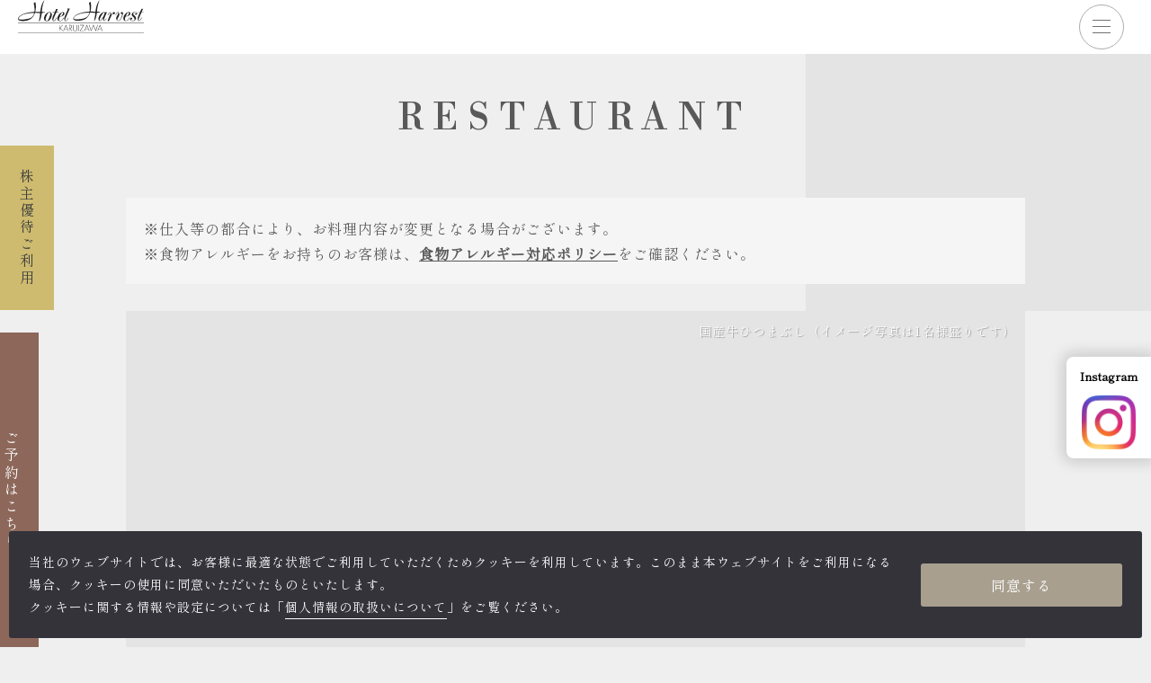

--- FILE ---
content_type: text/html; charset=UTF-8
request_url: https://www.resorthotels109.com/karuizawa/restaurant/detail.html?CN=149145
body_size: 23519
content:
<!doctype html>
<html>
<head>
<!-- Google Tag Manager -->
<script>(function(w,d,s,l,i){w[l]=w[l]||[];w[l].push({'gtm.start':
new Date().getTime(),event:'gtm.js'});var f=d.getElementsByTagName(s)[0],
j=d.createElement(s),dl=l!='dataLayer'?'&l='+l:'';j.async=true;j.src=
'https://www.googletagmanager.com/gtm.js?id='+i+dl;f.parentNode.insertBefore(j,f);
})(window,document,'script','dataLayer','GTM-MNFBCKF');</script>
<!-- End Google Tag Manager -->

<script async src="https://s.yimg.jp/images/listing/tool/cv/ytag.js"></script>
<script>
window.yjDataLayer = window.yjDataLayer || [];
function ytag() { yjDataLayer.push(arguments); }
ytag({"type":"ycl_cookie", "config":{"ycl_use_non_cookie_storage":true}});
</script>

<script async src="https://s.yimg.jp/images/listing/tool/cv/ytag.js"></script>
<script>
window.yjDataLayer = window.yjDataLayer || [];
function ytag() { yjDataLayer.push(arguments); }
ytag({"type":"ycl_cookie", "config":{"ycl_use_non_cookie_storage":true}});
</script>

<!-- Meta Pixel Code -->
<script>
!function(f,b,e,v,n,t,s)
{if(f.fbq)return;n=f.fbq=function(){n.callMethod?
n.callMethod.apply(n,arguments):n.queue.push(arguments)};
if(!f._fbq)f._fbq=n;n.push=n;n.loaded=!0;n.version='2.0';
n.queue=[];t=b.createElement(e);t.async=!0;
t.src=v;s=b.getElementsByTagName(e)[0];
s.parentNode.insertBefore(t,s)}(window, document,'script',
'https://connect.facebook.net/en_US/fbevents.js');
fbq('init', '1621772642077534');
fbq('track', 'PageView');
</script>
<noscript><img height="1" width="1" style="display:none"
src="https://www.facebook.com/tr?id=1621772642077534&ev=PageView&noscript=1"
/></noscript>
<!-- End Meta Pixel Code -->
    
<script>
(function(w,d,j){var t='microAdUniverseTracker';w[t]=w[t]||{};w[t].track=w[t].track||function(){
(w[t].queue=w[t].queue||[]).push(arguments)};var s=d.createElement('script');s.async=true;s.src=j;
var fs=d.getElementsByTagName('script')[0];fs.parentNode.insertBefore(s,fs)})
(window,document,'https://cdn.microad.jp/js/track.js');
microAdUniverseTracker.track({
    "service_id": 10881
});
</script>

<!-- Google tag (gtag.js) -->
<script async src="https://www.googletagmanager.com/gtag/js?id=AW-16899431143"></script>
<script>
  window.dataLayer = window.dataLayer || [];
  function gtag(){dataLayer.push(arguments);}
  gtag('js', new Date());

  gtag('config', 'AW-16899431143');
</script>
<meta charset="UTF-8">
<meta name="viewport" content="width=device-width">
<meta http-equiv="X-UA-Compatible" content="ie=edge">
<meta name="format-detection" content="telephone=no">
<meta http-equiv="X-UA-Compatible" content="IE=Edge">
<title>RS国産牛ひつまぶし※1名様盛り｜レストラン｜【公式】ホテルハーヴェスト軽井沢</title>
<meta name="description" content="ホテルハーヴェスト軽井沢のレストラン詳細を記載しております。軽井沢にご宿泊の際はホテルハーヴェスト軽井沢。" />
<!-- og -->
<meta property="og:url" content="https://www.resorthotels109.com/karuizawa/restaurant/detail.html" />
<meta property="og:type" content="article" />
<meta property="og:title" content="RS国産牛ひつまぶし※1名様盛り｜レストラン｜【公式】ホテルハーヴェスト軽井沢" />
<meta property="og:description" content="ホテルハーヴェスト軽井沢のレストラン詳細を記載しております。軽井沢にご宿泊の際はホテルハーヴェスト軽井沢。" />
<meta property="og:site_name" content="【公式】ホテルハーヴェスト軽井沢" />
<meta property="og:image" content="https://www.resorthotels109.com/common/images/ogimage.jpg" />
<meta name="thumbnail" content="https://www.resorthotels109.com/karuizawa/common/images/thumbnail.jpg">
<!-- End og -->

<!-- CSS -->
<link href="/common/css/hotel_common_layout.css?09" rel="stylesheet" type="text/css" media="all" />
<link href="/common/css/hotel_common_restaurant_local.css" rel="stylesheet" type="text/css" media="all" />
<link href="/common/css/hotel_common_restaurant_detail.css" rel="stylesheet" type="text/css" media="all" />
<link href="/common/css/slick.css" rel="stylesheet" type="text/css" media="all" />
<link href="/karuizawa/common/css/layout.css" rel="stylesheet" type="text/css" media="all" />
<link href="/karuizawa/restaurant/css/local.css" rel="stylesheet" type="text/css" media="all" />
<link href="/karuizawa/restaurant/css/detail.css" rel="stylesheet" type="text/css" media="all" />

<!--popup-->
<script src="/common/js/animatedModal.min.js"></script>
<link href="/common/css/animate.min.css" rel="stylesheet" type="text/css">

<link rel="icon" type="image/x-icon" href="/favicon.ico">
<link rel="apple-touch-icon" sizes="180x180" href="/apple-touch-icon.png">

<!-- privacy policy -->
<link href="/common/js/pro-cp-dialog/pro-cp-dialog.css" rel="stylesheet">
<script defer src="/common/js/pro-cp-dialog/pro-cp-dialog.js"></script>

<!-- fontawesome -->
<script defer src="/common/js/fontawesome.js"></script>

<!-- Font -->
<link rel="preconnect" href="https://fonts.googleapis.com">
<link rel="preconnect" href="https://fonts.gstatic.com" crossorigin>
<link href="https://fonts.googleapis.com/css2?family=Libre+Bodoni:wght@400;700&family=Shippori+Mincho&display=swap" rel="stylesheet">

<script async src="https://app.meo-dash.com/structure_data/gmb/55761/schema.js" type="text/javascript"></script>
</head>

<body>
  <!-- Google Tag Manager (noscript) -->
<noscript><iframe src="https://www.googletagmanager.com/ns.html?id=GTM-MNFBCKF"
height="0" width="0" style="display:none;visibility:hidden"></iframe></noscript>
<!-- End Google Tag Manager (noscript) -->

	<div id="wrapper">
		<header id="header">
  <div class="pcmenu">
    <p class="logo"><a href="/karuizawa/"><img src="/karuizawa/common/images/logo.svg" alt="ホテルハーヴェスト軽井沢"></a></p>
    <div class="linkArea">
      <ul>
        <li class="menu_top"><a href="/karuizawa/" track-on-click="nav_facility"><span class="en">TOP</span><span class="jp">トップ</span></a></li>
        <li class="menu_restaurant"><a href="/karuizawa/restaurant/" track-on-click="nav_facility"><span class="en">RESTAURANT</span><span class="jp">レストラン</span></a></li>
        <li class="menu_stay"><a href="/karuizawa/stay/" track-on-click="nav_facility"><span class="en">STAY</span><span class="jp">宿泊</span></a></li>
        <li class="menu_onsen"><a href="/karuizawa/onsen/" track-on-click="nav_facility"><span class="en">ONSEN</span><span class="jp">温泉</span></a></li>
        <li class="menu_facility"><a href="/karuizawa/facility/" track-on-click="nav_facility"><span class="en">FACILITY</span><span class="jp">施設</span></a></li>
        <li class="menu_news"><a href="/karuizawa/news/" track-on-click="nav_facility"><span class="en">NEWS</span><span class="jp">お知らせ</span></a></li>
        <li class="menu_access"><a href="/karuizawa/access/" track-on-click="nav_facility"><span class="en">ACCESS</span><span class="jp">アクセス</span></a></li>
        <li class="menu_experience"><a href="/experience/?facility%5B%5D=Rt" target="_blank" track-on-click="nav_facility"><span class="en">EXPERIENCE</span><span class="jp small">体験｜エクスペリエンス</span></a></li>
        <li class="menu_blog"><a href="/blog/?new&facility%5B%5D=Rt&_search_x" target="_blank" track-on-click="nav_facility"><span class="en">BLOG</span><span class="jp small">スタッフブログ</span></a></li>
        <li class="menu_calendar"><a data-fancybox data-type="iframe" href="/karuizawa/common/html/popup_cal_jp.html" track-on-click="nav_facility"><img src="/common/images/icon_calendar_black.svg" alt="ご予約カレンダーを表示"></a></li>
        <li class="menu_reserve">
          <a href="https://go-hotelharvest.reservation.jp/ja/hotels/thp-karuizawa/searchInput" target="_blank" track-on-click="nav_facility" onclick="trackHeadReserveConversion()">
            <span class="en">RESERVATION</span><span class="jp">ご予約</span>
          </a>
        </li>
      </ul>
    </div>
  </div>
</header>
<div class="menu-trigger">
  <div>
    <span></span>
    <span></span>
    <span></span>
  </div>
</div>
<div class="menu_wrapper">
  <div class="bg">
    <ul class="menu" id="menu">
      <li><a href="/karuizawa/" track-on-click="nav_facility"><span class="en">TOP</span><span class="jp">トップ</span></a></li>
      <li><a href="/karuizawa/restaurant/" track-on-click="nav_facility"><span class="en">RESTAURANT</span><span class="jp">レストラン</span></a></li>
      <li><a href="/karuizawa/stay/" track-on-click="nav_facility"><span class="en">STAY</span><span class="jp">宿泊</span></a></li>
      <li><a href="/karuizawa/onsen/" track-on-click="nav_facility"><span class="en">ONSEN</span><span class="jp">温泉</span></a></li>
      <li><a href="/karuizawa/facility/" track-on-click="nav_facility"><span class="en">FACILITY</span><span class="jp">施設</span></a></li>
      <li><a href="/karuizawa/news/" track-on-click="nav_facility"><span class="en">NEWS</span><span class="jp">お知らせ</span></a></li>
      <li><a href="/karuizawa/access/" track-on-click="nav_facility"><span class="en">ACCESS</span><span class="jp">アクセス</span></a></li>
      <li><a href="/experience/?facility%5B%5D=Rt" target="_blank" track-on-click="nav_facility"><span class="en">EXPERIENCE</span><span class="jp">体験｜エクスペリエンス</span></a></li>
      <li><a href="/blog/?new&facility%5B%5D=Rt&_search_x" target="_blank" track-on-click="nav_facility"><span class="en">BLOG</span><span class="jp">スタッフブログ</span></a></li>
      <li>
        <a href="https://go-hotelharvest.reservation.jp/ja/hotels/thp-karuizawa/searchInput" target="_blank" track-on-click="nav_facility" onclick="trackHeadReserveConversion()">
          <span class="en">RESERVATION</span><span class="jp">ご予約</span>
        </a>
      </li>
    </ul>
  </div>
</div>
<!-- /header -->
		<!-- /header -->

		<section>      
			<div class="maintitle_u">
				<h1>RESTAURANT</h1>
			</div>
      <ul class="inner breadcrumb">
        <li><a href="/karuizawa/">TOP</a></li>
        <li><a href="/karuizawa/restaurant/">レストラン</a></li>
        <li>RS国産牛ひつまぶし※1名様盛り</li>
      </ul>
      <div class="photo">
        <div class="mainimage"></div>
      </div>
		</section>
		<!-- /maintitle -->

		<section>
      <div class="intro">
        <div class="inner">
          <div class="allergy">
            <p>※仕入等の都合により、お料理内容が変更となる場合がございます。</p>
            <p>※食物アレルギーをお持ちのお客様は、<a href="/foodallergy.html" target="_blank">食物アレルギー対応ポリシー</a>をご確認ください。</p>
          </div>
        </div>
      </div>
		</section>
		<!-- /intro -->
    
    <div class="detailArea">
      <div class="bg">
        <section>
                
          <div class="photo fadeSlick">
        <p><span class="image" style="background-image: url(https://www.harvestclub.com/cms/files/hvc/Rt/0293/TgHaA5op.jpg);"></span><span class="caption">国産牛ひつまぶし（イメージ写真は1名様盛りです）</span></p>        <p><span class="image" style="background-image: url(https://www.harvestclub.com/cms/files/hvc/Rt/0293/nlggSqWK.jpg);"></span></p>              </div>
        
    <div class="text">
      <table>
                  <tr>
            <th><!--コメント--></th>
            <td>国産牛をふんだんに使用したひつまぶしです。<br />
ひつまぶしに使用している牛ダレは醤油とみりんをベースに、甘みのあるてんさい糖とニンニクを少量混ぜ合わせ、牛肉と抜群にマッチしたタレとなっています！<br />
始めはこの牛ダレでお肉をお召し上がりください。山葵や柚子胡椒、ニンニクチップなどで風味の変化もお楽しみいただけます。<br />
終盤は吸い物をかけてひつまぶしの出汁茶漬けにしてお楽しみください♪<br />
※一人前（おひつ大）</td>
          </tr>
                          <tr>
            <th>料金</th>
            <td class="price">
              <p>VIALA＆ペット棟限定　<strong>6,655</strong>円</p>                                                                                                                                          </td>
          </tr>
                          <tr>
            <th>メニュー名</th>
            <td>RS国産牛ひつまぶし※1名様盛り</td>
          </tr>
                          <tr>
            <th>種別</th>
            <td>その他</td>
          </tr>
                          <tr>
            <th>開催期間</th>
            <td>
                              2024年10月1日(火) ～ 
                2026年3月31日(火)<br />
                            <div>除外日　：◆休館日<br />
年末年始（12月27日～1月4日）はステーキセット、ビーフカレー、アンファン、信州ばらちらしのみの販売となります。</div>                          </td>
          </tr>
                                  <tr>
            <th>予約について</th>
            <td>
                              当日20時00分まで
                          </td>
          </tr>
                          <tr>
            <th>注意事項</th>
            <td>仕入の都合により、ご用意できない場合もございます。<br />
事前のご予約をおすすめしてます。<br />
<br />
※混雑時はお届けが遅れる場合がございます。<br />
<br />
また、個別のアレルギー対応は致しかねます。<br />
ご了承くださいませ。<br />
<br />
※年末年始は信州ばらちらし、国産牛のステーキ、ビーフカレー、アンファンのみの販売となります。</td>
          </tr>
                          <tr>
            <th>お問い合せ</th>
            <td>
              東急ハーヴェストクラブ軽井沢＆VIALA　              TEL：0267-31-6109<br />                          </td>
          </tr>
              </table>
      
                      </div>
  </section>        <section>
          <p class="lastComment">アレルゲン表記はご宿泊予定日のお品書きをご確認ください</p>
        </section>
      </div>
      <!--//bg End-->
    </div>
    <!--//detailArea End-->

    <section class="bg_w">
    <section class="restaurantArea" style="margin-top: 50px;">
      <p><a href="./">メニュー一覧に戻る</a></p>
    </section><!--//restaurantArea End-->
    </section>
    <!-- /restaurantArea -->

		<div id="panel">
  <p class="shareholder_btn"><a href="/shareholder/" target="_blank" track-on-click="f-menu_facility">株主優待ご利用</a></p>
  <p class="reserve_calendar"><a data-fancybox data-type="iframe" href="/karuizawa/common/html/popup_cal_jp.html" track-on-click="f-menu_facility"><img src="/common/images/icon_calendar_black.svg" alt="ご予約カレンダーを表示"></a></p>
  <p class="reserve_area_btn" track-on-click="f-menu_facility" onclick="trackSideReserveConversion()">ご予約はこちら</p>
  <!-- 予約モジュール -->
  <div class="reserve_area">
    <p class="shareholder_small_btn"><a href="https://go-hotelharvest.reservation.jp/ja/closedLogin/corporate" target="_blank">▶株主優待のお客様はこちらを<br class="sponly"><span class="pconly">クリック</span><span class="sponly">タップ</span>してください</a></p>
<link rel="stylesheet" type="text/css" href="https://cdn.jsdelivr.net/npm/pikaday@1.8.0/css/pikaday.css">
<form id="ZenSearchFrom" action="https://go-hotelharvest.reservation.jp/ja/hotels/thp-karuizawa/search" method="get">
  <div id="searchBox">
    <fieldset class="checkin">
      <legend>チェックイン</legend>
      <input type="text" id="checkin_date" name="checkin_date" autocomplete="off" readonly>
    </fieldset>
    <fieldset class="nights">
      <legend>泊数</legend>
      <select id="numOfNights"><option value="1">1</option><option value="2">2</option><option value="3">3</option><option value="4">4</option><option value="5">5</option><option value="6">6</option><option value="7">7</option><option value="8">8</option><option value="9">9</option><option value="10">10</option><option value="11">11</option><option value="12">12</option><option value="13">13</option><option value="14">14</option><option value="15">15</option><option value="16">16</option><option value="17">17</option><option value="18">18</option><option value="19">19</option><option value="20">20</option><option value="21">21</option><option value="22">22</option><option value="23">23</option><option value="24">24</option><option value="25">25</option><option value="26">26</option><option value="27">27</option><option value="28">28</option><option value="29">29</option><option value="30">30</option>            </select>
    </fieldset>
    <p class="field-button"><input class="sub-bgcolor" type="submit" value="空室検索"></p>
  </div><!--/searchbox-->
</form>
<p class="link_kakunin"><a href="https://go-hotelharvest.reservation.jp/ja/reservations/detail_entry" target="_blank">▶予約確認・変更・キャンセル</a></p>
<script>
  const externalSiteAuthKey = "70a40d410b0dfcf262d5cb97a0dc173ab96726da";
  const apiBaseUrl = "https://zen-api.reservation.jp";
  const isShowPromoCd = 2;
  const langCd = "ja";
</script>
<script src="https://manager.reservation.jp/cmn/js/external-site/v1.0/search-module.js" charset="UTF-8"></script>  </div>
  <!-- /予約モジュール -->
</div>

<!-- ヘッダーのご予約と左固定のご予約はこちら -->
<script>
  function trackHeadReserveConversion() {
    gtag_report_conversion('AW-16899431143/1jWSCN_OuqgaEOe1o_o-');
  
    ytag({
      "type":"yjad_conversion",
      "config":{
        "yahoo_ydn_conv_io": "qRfkZiVTn4Qj1A5-YiB3ww..",
        "yahoo_ydn_conv_label": "35QA3LA7M5UUP6ZQN31226638",
        "yahoo_ydn_conv_transaction_id": "",
        "yahoo_ydn_conv_value": "0"
      }
    });
  
    ytag({
      "type": "yss_conversion",
      "config": {
        "yahoo_conversion_id": "1001361339",
        "yahoo_conversion_label": "MLMpCLyOmqcaEKXAtPo-",
        "yahoo_conversion_value": "0"
      }
    });
  }
  
  function trackSideReserveConversion() {
    gtag_report_conversion('AW-16899431143/SNYSCIiwxqkaEOe1o_o-', null);
  
    ytag({
      "type":"yjad_conversion",
      "config":{
        "yahoo_ydn_conv_io": "qRfkZiVTn4Qj1A5-YiB3ww..",
        "yahoo_ydn_conv_label": "B17UL8CXD6PYOJNI4C1227424",
        "yahoo_ydn_conv_transaction_id": "",
        "yahoo_ydn_conv_value": "0"
      }
    });
  
    ytag({
      "type": "yss_conversion",
      "config": {
        "yahoo_conversion_id": "1001361339",
        "yahoo_conversion_label": "RBAgCNTZwqkaEKXAtPo-",
        "yahoo_conversion_value": "0"
      }
    });
  }
  
  function gtag_report_conversion(sendTo, url) {
    var callback = function () {
      if (typeof(url) !== 'undefined' && url) {
        window.location = url;
      }
    };
    gtag('event', 'conversion', {
      'send_to': sendTo,
      'event_callback': callback
    });
    return false;
  }
</script>

<footer>
  <div class="instagram_fixed">
    <a href="https://www.instagram.com/hotelharvest_karuizawa/" target="_blank">
      <p>Instagram</p>
      <img src="/common/images/icon_instagram.svg" alt="Instagram">
    </a>
  </div>
  <div class="footer_contents inner fadeInTrigger">
    <div class="access">
      <div class="info">
        <p class="logo"><a href="/karuizawa/"><img src="/karuizawa/common/images/logo_w.svg" alt="ホテルハーヴェスト軽井沢"></a></p>
        <p class="address">〒389-0111 <br class="sponly">長野県北佐久郡軽井沢町長倉291-1</p>
        <p class="en">291-1 Nagakura Karuizawamachi Kitasakugun Nagano 389-0111</p>
        <p class="tel">TEL: <a href="tel:0267-46-8109">0267-46-8109</a></p>
      </div>
    </div>

    <ul class="btnlink">
	<li><a href="/common/pdf/accommodationpolicy_jp.pdf" target="_blank">宿泊約款（PDF）</a></li>
	<li><a href="/common/pdf/accommodationpolicy_en.pdf" target="_blank">Terms and Conditions（PDF）</a></li>
	<li><a href="https://www.tokyu-rs.co.jp/customer_harassment/" target="_blank">カスタマーハラスメントに対する基本方針</a></li>
</ul>
    <ul class="textlink">
      <li><a href="https://www.tokyu-rs.co.jp/company/company-profile/" target="_blank">会社概要</a></li>
      <li><a href="https://www.tokyu-rs.co.jp/privacypolicy/" target="_blank">個人情報の取扱いについて</a></li>
      <li><a href="https://www.tokyu-rs.co.jp/specificprivacypolicy/" target="_blank">特定個人情報等保護方針</a></li>
      <li><a href="https://www.tokyu-rs.co.jp/socialmediapolicy/" target="_blank">ソーシャルメディアポリシー</a></li>
      <li><a href="/law.html" target="_blank">特定商取引法に基づく表記</a></li>
			<li><a href="javascript:void(0);" class="talkappi-faq-icon">よくあるお問合せ</a></li>
      <li><a href="/inquiry/" target="_blank">お問い合わせ</a></li>
    </ul>
    <ul class="btnlink">
      <li><a href="https://www.resorthotels109.com/" target="_blank">総合TOP</a></li>
      <li><a href="https://www.resorthotels109.com/wedding/" target="_blank">リゾートウエディング</a></li>
    </ul>
    <p class="copyright">COPYRIHGT(C)　TOKYU RESORTS &amp; STAYS CO. LTD. RIGHT RESERVED</p>
</div>
<div id="pagetop" class="pagetop"><a href="#wrapper"></a></div>
</footer>
<!-- /footer -->		<!-- footer -->
		
	</div>
	<!-- /wrapper -->



<script async src="https://s.yimg.jp/images/listing/tool/cv/ytag.js"></script>
<script>
window.yjDataLayer = window.yjDataLayer || [];
function ytag() { yjDataLayer.push(arguments); }
ytag({
  "type":"yjad_retargeting",
  "config":{
    "yahoo_retargeting_id": "PQF9RDRMMC",
    "yahoo_retargeting_label": "",
    "yahoo_retargeting_page_type": "",
    "yahoo_retargeting_items":[
      {item_id: '', category_id: '', price: '', quantity: ''}
    ]
  }
});
</script>

<script async src="https://s.yimg.jp/images/listing/tool/cv/ytag.js"></script>
<script>
window.yjDataLayer = window.yjDataLayer || [];
function ytag() { yjDataLayer.push(arguments); }
ytag({
  "type":"yss_retargeting",
  "config": {
    "yahoo_ss_retargeting_id": "1001361339",
    "yahoo_sstag_custom_params": {
    }
  }
});
</script>

</body>
<!-- jQuery -->
<script type="text/javascript" src="/common/js/jquery-3.7.1.min.js"></script>
<!-- JS -->
<script type="text/javascript" src="/common/js/hotel_common_scripts.js"></script>
<script type="text/javascript" src="/common/js/slick.min.js"></script>
<script type="text/javascript" src="/common/js/hotel_common_restaurant.js"></script>

<!-- fancybox -->
<link rel="stylesheet" href="https://cdn.jsdelivr.net/npm/@fancyapps/ui@4.0/dist/fancybox.css" integrity="sha384-kPPlFUTv5pDfb8JmcIDGDPhxzM4ZG0aIQ5/7vANkrD1Z7GR9e3k459LTa7fDCOX/" crossorigin="anonymous">
<script src="https://cdn.jsdelivr.net/npm/@fancyapps/ui@4.0/dist/fancybox.umd.js" integrity="sha384-mfITPNdkUxVtTV4zhg4SDrxOL/aZBoz/p9adHFmaCoLDa43yghU46m5oEkJzLsav" crossorigin="anonymous"></script>

</html>

--- FILE ---
content_type: text/css
request_url: https://www.resorthotels109.com/common/css/hotel_common_layout.css?09
body_size: 37328
content:
/* reset
**********************************************************************/
/*
html5doctor.com Reset Stylesheet
v1.6.1
Last Updated: 2010-09-17
Author: Richard Clark - http://richclarkdesign.com
Twitter: @rich_clark
*/
html, body, div, span, object, iframe,
h1, h2, h3, h4, h5, h6, p, blockquote, pre,
abbr, address, cite, code,
del, dfn, em, img, ins, kbd, q, samp,
small, strong, sub, sup, var,
b, i,
dl, dt, dd, ol, ul, li,
fieldset, form, label, legend,
table, caption, tbody, tfoot, thead, tr, th, td,
article, aside, canvas, details, figcaption, figure,
footer, header, hgroup, menu, nav, section, summary,
time, mark, audio, video {
  margin: 0;
  padding: 0;
  border: 0;
  outline: 0;
  font-size: 100%;
  vertical-align: baseline;
  background: transparent;
}

body {
  font-size: 10px;
  line-height: 1em;
}

article, aside, details, figcaption, figure,
footer, header, hgroup, menu, nav, section {
  display: block;
}

ul {
  list-style: none;
}

blockquote, q {
  quotes: none;
}

blockquote:before, blockquote:after,
q:before, q:after {
  content: "";
  content: none;
}

a {
  margin: 0;
  padding: 0;
  font-size: 100%;
  vertical-align: baseline;
  background: transparent;
  outline: none;
}

/* change colours to suit your needs */
ins {
  background-color: #ff9;
  color: #000;
  text-decoration: none;
}

/* change colours to suit your needs */
mark {
  background-color: #ff9;
  color: #000;
  font-style: italic;
  font-weight: bold;
}

del {
  text-decoration: line-through;
}

abbr[title], dfn[title] {
  border-bottom: 1px dotted;
  cursor: help;
}

table {
  border-collapse: collapse;
  border-spacing: 0;
}

/* change border colour to suit your needs */
hr {
  display: block;
  height: 1px;
  border: 0;
  border-top: 1px solid #cccccc;
  margin: 1em 0;
  padding: 0;
}

input, select {
  vertical-align: middle;
}

*,
*::before,
*::after {
  box-sizing: border-box;
}

body {
  position: relative;
  font-family: "Shippori Mincho", serif;
  font-weight: 400;
  line-height: 1.8;
  letter-spacing: 1px;
}
body #wrapper {
  overflow: hidden;
}
body.fixed {
  overflow: hidden;
}
body.fixed #talkappi-chat-icon, body.fixed .talkappi-chat-menu {
  z-index: 6;
}
body.reserve_area_open #talkappi-chat-icon, body.reserve_area_open .talkappi-chat-menu {
  z-index: 6;
}

a {
  transition: all 0.5s ease-out;
  text-decoration: none;
  color: #595959;
}
a:hover {
  opacity: 0.7;
  transition: 0.5s;
}

@media all and (max-width: 896px) {
  .pconly {
    display: none;
  }
}

.sponly {
  display: none;
}
@media all and (max-width: 896px) {
  .sponly {
    display: block;
  }
}

.portraitonly {
  display: none;
}
@media all and (max-width: 480px) {
  .portraitonly {
    display: block;
  }
}

@media all and (max-width: 480px) {
  .portraitnone {
    display: none;
  }
}

.span_br {
  display: inline-block;
}

img {
  max-width: 100%;
  vertical-align: top;
}
img.fitimg {
  -o-object-fit: cover;
     object-fit: cover;
  font-family: "object-fit: cover;";
  width: 100%;
  height: 100%;
}

.mb5 {
  margin-bottom: 5px !important;
}

.mb10 {
  margin-bottom: 10px !important;
}

.mb20 {
  margin-bottom: 20px !important;
}

.mb30 {
  margin-bottom: 30px !important;
}

.mb40 {
  margin-bottom: 40px !important;
}

.mb50 {
  margin-bottom: 50px !important;
}

.mt5 {
  margin-top: 5px !important;
}

.mt10 {
  margin-top: 10px !important;
}

.mt20 {
  margin-top: 20px !important;
}

.mt30 {
  margin-top: 30px !important;
}

.mt40 {
  margin-top: 40px !important;
}

.mt50 {
  margin-top: 50px !important;
}

.inner {
  max-width: 1530px;
  width: 100%;
  margin: 0 auto;
}
@media all and (max-width: 1530px) {
  .inner {
    width: 90%;
  }
}
@media all and (max-width: 896px) {
  .inner {
    width: calc(100% - 40px);
  }
}

.inner_secondry {
  max-width: 1200px;
  width: 100%;
  margin: 0 auto;
}
@media all and (max-width: 1530px) {
  .inner_secondry {
    width: 90%;
  }
}
@media all and (max-width: 896px) {
  .inner_secondry {
    width: calc(100% - 40px);
  }
}

.maintitle_u {
  margin-top: 60px;
  padding: 44px 0 30px;
  color: #595959;
  text-align: center;
}
@media all and (max-width: 896px) {
  .maintitle_u {
    margin-top: 75px;
  }
}
.maintitle_u h1 {
  font-size: 40px;
  font-size: 4em;
  font-weight: normal;
  line-height: 1.4;
  font-family: "Libre Bodoni", serif;
  font-weight: 400;
  letter-spacing: 0.3em;
  overflow-wrap: break-word;
  word-wrap: break-word;
}
@media all and (max-width: 896px) {
  .maintitle_u h1 {
    font-size: 30px;
    font-size: 3em;
  }
}
.maintitle_u h1.jp {
  font-family: "Shippori Mincho", serif;
  font-weight: 400;
  font-weight: 500;
  font-size: 35px;
  font-size: 3.5em;
}
@media all and (max-width: 896px) {
  .maintitle_u h1.jp {
    font-size: 26px;
    font-size: 2.6em;
  }
}
.maintitle_u p {
  font-size: 20px;
  font-size: 2em;
  font-weight: bold;
  margin-top: 10px;
}
@media all and (max-width: 896px) {
  .maintitle_u p {
    font-size: 16px;
    font-size: 1.6em;
  }
}

.more {
  width: 255px;
}
@media all and (max-width: 896px) {
  .more {
    width: 180px;
  }
}
.more a {
  display: block;
  position: relative;
  transition: 0.5s;
  color: #595959;
  font-family: "Libre Bodoni", serif;
  font-weight: 400;
  font-size: 15px;
  font-size: 1.5em;
  letter-spacing: 6px;
  padding-bottom: 5px;
}
@media all and (max-width: 896px) {
  .more a {
    width: auto;
    margin: auto;
    text-align: center;
    font-size: 13px;
    font-size: 1.3em;
  }
}
.more a:hover {
  transform: translateX(8px);
}
@media all and (max-width: 896px) {
  .more a:hover {
    transform: none;
  }
}
.more a span.arrow {
  position: absolute;
  bottom: 0;
  left: 0;
}
.more a span.arrow::before {
  position: absolute;
  content: "";
  width: 255px;
  height: 1px;
  background: #595959;
}
@media all and (max-width: 896px) {
  .more a span.arrow::before {
    width: 180px;
  }
}
.more a span.arrow::after {
  position: absolute;
  top: 0;
  bottom: 0;
  margin: auto;
  content: "";
  vertical-align: middle;
  right: -255px;
  width: 9px;
  height: 8px;
  border-top: 1px solid #595959;
  transform: rotate(45deg);
}
@media all and (max-width: 896px) {
  .more a span.arrow::after {
    right: -180px;
  }
}

.normal_link {
  text-align: center;
}
.normal_link a {
  position: relative;
  display: inline-block;
  border: 1px solid #C4C4C4;
  padding: 5px 40px 5px 25px;
  transition: 0.5s;
}
.normal_link a::after {
  position: absolute;
  top: 50%;
  transform: translateY(-50%);
  right: 20px;
  display: block;
  transition: 0.5s;
  font-family: "Font Awesome 5 Free";
  content: "\f054";
  font-weight: 900;
  font-size: 5px;
  font-size: 0.5em;
}
.normal_link a:hover::after {
  transform: translateY(-50%) translateX(5px);
}
@media all and (max-width: 896px) {
  .normal_link a:hover::after {
    transform: none;
  }
}

.link_btn {
  position: relative;
  width: 450px;
  margin: auto;
  font-size: 1.8em;
  border-top: 1px solid #595959;
  border-bottom: 1px solid #595959;
  margin-top: 50px;
}
@media all and (max-width: 1025px) {
  .link_btn {
    width: 300px;
    font-size: 1.4em;
    margin-top: 150px;
  }
}
.link_btn a {
  display: block;
  padding: 25px 0;
}
@media all and (max-width: 1025px) {
  .link_btn a {
    padding: 12px 0;
  }
}
.link_btn a div.base.top {
  position: relative;
}
.link_btn a div.base.top .line_left {
  top: -26px;
  left: 0;
}
@media all and (max-width: 1025px) {
  .link_btn a div.base.top .line_left {
    top: -13px;
  }
}
.link_btn a div.base.top .line_right {
  top: -26px;
  right: 0;
}
@media all and (max-width: 1025px) {
  .link_btn a div.base.top .line_right {
    top: -13px;
  }
}
.link_btn a div.base.bottom {
  position: relative;
}
.link_btn a div.base.bottom .line_left {
  bottom: -26px;
  left: 0;
}
@media all and (max-width: 1025px) {
  .link_btn a div.base.bottom .line_left {
    bottom: -13px;
  }
}
.link_btn a div.base.bottom .line_right {
  bottom: -26px;
  right: 0;
}
@media all and (max-width: 1025px) {
  .link_btn a div.base.bottom .line_right {
    bottom: -13px;
  }
}
.link_btn a div.base span.line_left {
  position: absolute;
  height: 35px;
  border-left: 1px solid #595959;
}
@media all and (max-width: 480px) {
  .link_btn a div.base span.line_left {
    height: 20px;
  }
}
.link_btn a div.base span.line_right {
  position: absolute;
  height: 35px;
  border-right: 1px solid #595959;
}
@media all and (max-width: 480px) {
  .link_btn a div.base span.line_right {
    height: 20px;
  }
}
.link_btn a div.arrow {
  position: absolute;
  background: #5d6a80;
  width: 106px;
  right: 0;
  height: 99%;
  top: 50%;
  transform: translateY(-50%);
}
@media all and (max-width: 1025px) {
  .link_btn a div.arrow {
    width: 50px;
  }
}
.link_btn a div.arrow span::before {
  position: absolute;
  content: "";
  width: 30px;
  height: 1px;
  background: #fff;
  top: 50%;
  left: 50%;
  transform: translateY(-50%) translateX(-50%);
}
@media all and (max-width: 1025px) {
  .link_btn a div.arrow span::before {
    width: 15px;
  }
}
.link_btn a div.arrow span::after {
  position: absolute;
  content: "";
  top: 44%;
  left: 54%;
  width: 9px;
  height: 8px;
  border-top: 1px solid #fff;
  transform: rotate(45deg);
}
@media all and (max-width: 480px) {
  .link_btn a div.arrow span::after {
    left: 50%;
    width: 5px;
  }
}
.link_btn a p {
  padding-left: 60px;
}
@media all and (max-width: 1025px) {
  .link_btn a p {
    padding-left: 20px;
  }
}

.headline_normal {
  position: relative;
  font-size: 30px;
  font-size: 3em;
  font-weight: 500;
  letter-spacing: 5px;
  border-bottom: solid 2px #bbb;
  margin: 60px 0 0;
  padding-bottom: 5px;
  line-height: 160%;
}
@media all and (max-width: 896px) {
  .headline_normal {
    font-size: 24px;
    font-size: 2.4em;
  }
}
.headline_normal::after {
  position: absolute;
  content: "";
  display: block;
  border-bottom: solid 2px #5d6a80;
  bottom: -2px;
  width: 100px;
}
.headline_normal p.note {
  font-size: 60%;
  padding-bottom: 5px;
  line-height: 150%;
  padding-left: 1em;
  text-indent: -1em;
  letter-spacing: 2px;
}
.headline_normal p.note a {
  text-decoration: underline;
  font-weight: bold;
  color: #595959;
}

.headline_medium {
  font-size: 22px;
  font-size: 2.2em;
  font-weight: 400;
  margin: 50px 0 10px;
}

.textBox .notice {
  margin-top: 30px;
}
.textBox .notice li {
  padding-left: 1em;
  text-indent: -1em;
  font-size: 16px;
  font-size: 1.6em;
  line-height: 2;
}
@media all and (max-width: 896px) {
  .textBox .notice li {
    font-size: 15px;
    font-size: 1.5em;
  }
}
.textBox .notice li.red {
  color: #CB4B4B;
}
.textBox p {
  margin-top: 30px;
  font-size: 16px;
  font-size: 1.6em;
  line-height: 2;
}
@media all and (max-width: 896px) {
  .textBox p {
    font-size: 15px;
    font-size: 1.5em;
  }
}

.breadcrumb {
  display: flex;
  flex-wrap: wrap;
  justify-content: space-between;
  justify-content: flex-start;
  padding-bottom: 20px;
  box-sizing: border-box;
  font-size: 15px;
  font-size: 1.5em;
  display: none;
}
@media all and (max-width: 896px) {
  .breadcrumb {
    display: block;
  }
}
@media all and (max-width: 896px) {
  .breadcrumb {
    display: none;
  }
}
.breadcrumb li {
  margin-left: 40px;
  position: relative;
}
.breadcrumb li:first-child {
  margin-left: 0;
}
.breadcrumb li:last-child::after {
  content: none;
}
.breadcrumb li::after {
  font-family: "Font Awesome 5 Free";
  content: "\f054";
  font-weight: 900;
  font-size: 75%;
  position: absolute;
  right: -25px;
  top: 50%;
  transform: translateY(-50%);
}

.scrolldown {
  animation: arrowmove 2s ease-in-out infinite;
}
@media all and (max-width: 896px) {
  .scrolldown {
    animation: arrowmove_sp 2s ease-in-out infinite;
  }
}
.scrolldown span {
  position: absolute;
  color: #595959;
  letter-spacing: 1em;
  writing-mode: vertical-rl;
  font-size: 0.9rem;
}
@media all and (max-width: 1367px) {
  .scrolldown span {
    letter-spacing: 0.5em;
  }
}
@media all and (max-width: 896px) {
  .scrolldown span {
    font-size: 0.5rem;
  }
}
.scrolldown span::after {
  position: absolute;
  content: "";
  bottom: -190px;
  right: 15px;
  width: 1px;
  height: 180px;
  background-color: #595959;
}
@media all and (max-width: 896px) {
  .scrolldown span::after {
    bottom: -35px;
    height: 30px;
    right: 11px;
  }
}
.scrolldown.white span {
  color: #fff;
}
.scrolldown.white span::after {
  background-color: #fff;
}

header {
  position: fixed;
  top: 0;
  width: 100%;
  height: 60px;
  z-index: 7;
  background: #fff;
}
header .pcmenu {
  display: flex;
  flex-wrap: wrap;
  justify-content: space-between;
  align-items: center;
}
header .pcmenu .logo {
  margin-left: 20px;
}
@media all and (max-width: 1250px) {
  header .pcmenu .logo {
    margin-top: 10px;
  }
}
header .pcmenu .logo img {
  width: 140px;
}
header .pcmenu .logo a {
  display: block;
}
header .pcmenu .linkArea {
  display: flex;
  flex-wrap: wrap;
  justify-content: flex-end;
}
@media all and (max-width: 1500px) {
  header .pcmenu .linkArea {
    display: none;
  }
}
header .pcmenu .linkArea ul {
  display: flex;
  flex-wrap: wrap;
  justify-content: center;
  align-items: center;
}
header .pcmenu .linkArea ul li {
  text-align: center;
}
header .pcmenu .linkArea ul li a {
  font-size: 15px;
  font-size: 1.5em;
  display: block;
  padding: 5px 0;
}
header .pcmenu .linkArea ul li a span.jp {
  display: none;
}
header .pcmenu .linkArea ul li a:hover span.en {
  display: none;
}
header .pcmenu .linkArea ul li a:hover span.jp {
  display: block;
}
header .pcmenu .linkArea ul li a:hover span.jp.small {
  font-size: 80%;
}
header .pcmenu .linkArea ul li.menu_top a {
  width: 5em;
}
header .pcmenu .linkArea ul li.menu_experience a {
  width: 10em;
}
header .pcmenu .linkArea ul li.menu_stay a {
  width: 5em;
}
header .pcmenu .linkArea ul li.menu_news a {
  width: 5em;
}
header .pcmenu .linkArea ul li.menu_restaurant a {
  width: 11em;
}
header .pcmenu .linkArea ul li.menu_onsen a {
  width: 7em;
}
header .pcmenu .linkArea ul li.menu_facility a {
  width: 8em;
}
header .pcmenu .linkArea ul li.menu_access a {
  width: 7.5em;
}
header .pcmenu .linkArea ul li.menu_blog a {
  width: 8em;
}
header .pcmenu .linkArea ul li.menu_event a {
  width: 10em;
}
header .pcmenu .linkArea ul li.menu_calendar {
  margin-right: 15px;
}
header .pcmenu .linkArea ul li.menu_calendar a {
  padding: 5px;
}
header .pcmenu .linkArea ul li.menu_calendar a img {
  vertical-align: middle;
  width: 25px;
}
header .pcmenu .linkArea ul li.menu_reserve {
  margin-right: 0;
}
header .pcmenu .linkArea ul li.menu_reserve a {
  display: block;
  text-align: center;
  padding: 16.5px 20px;
  color: #fff;
  background: #41506e;
  width: 169px;
}

.menu-trigger {
  display: none;
}
@media all and (max-width: 1500px) {
  .menu-trigger {
    display: block;
  }
}
.menu-trigger div {
  position: fixed;
  width: 50px;
  height: 50px;
  top: 5px;
  right: 30px;
  border-radius: 60px;
  border: 1px solid #ACACAC;
  z-index: 12;
  cursor: pointer;
}
@media all and (max-width: 896px) {
  .menu-trigger div {
    top: auto;
    right: auto;
    left: 0;
    bottom: 0;
    width: 70px;
    height: 56px;
    background: #A59E8E;
    border-radius: 0;
    border: none;
  }
}
@media all and (max-width: 480px) {
  .menu-trigger div {
    width: 60px;
  }
}
.menu-trigger div span {
  position: absolute;
  left: 14px;
  width: 20px;
  height: 1px;
  background-color: #707070;
}
@media all and (max-width: 896px) {
  .menu-trigger div span {
    left: 25px;
    background-color: #fff;
  }
}
@media all and (max-width: 480px) {
  .menu-trigger div span {
    left: 20px;
  }
}
.menu-trigger div span:nth-of-type(1) {
  top: 16px;
}
@media all and (max-width: 896px) {
  .menu-trigger div span:nth-of-type(1) {
    top: 21px;
  }
}
.menu-trigger div span:nth-of-type(2) {
  top: 23px;
}
@media all and (max-width: 896px) {
  .menu-trigger div span:nth-of-type(2) {
    top: 28px;
  }
}
.menu-trigger div span:nth-of-type(3) {
  top: 30px;
}
@media all and (max-width: 896px) {
  .menu-trigger div span:nth-of-type(3) {
    top: 35px;
  }
}
.menu-trigger div.active span:nth-of-type(1) {
  transform: translateY(10px) rotate(45deg);
  top: 15px;
}
@media all and (max-width: 896px) {
  .menu-trigger div.active span:nth-of-type(1) {
    top: 20px;
  }
}
.menu-trigger div.active span:nth-of-type(2) {
  opacity: 0;
}
.menu-trigger div.active span:nth-of-type(3) {
  transform: translateY(-10px) rotate(-45deg);
  top: 35px;
}
@media all and (max-width: 896px) {
  .menu-trigger div.active span:nth-of-type(3) {
    top: 40px;
  }
}

.menu_wrapper {
  display: none;
}
.menu_wrapper .menu li > a {
  display: block;
  box-sizing: border-box;
  position: relative;
}
.menu_wrapper .menu li > a span.jp {
  display: none;
}
.menu_wrapper .menu li > a:hover span.en {
  display: none;
}
@media all and (max-width: 480px) {
  .menu_wrapper .menu li > a:hover span.en {
    display: block;
  }
}
.menu_wrapper .menu li > a:hover span.jp {
  display: block;
}
@media all and (max-width: 480px) {
  .menu_wrapper .menu li > a:hover span.jp {
    display: none;
  }
}
.menu_wrapper.open {
  display: block;
  z-index: 11;
  position: fixed;
  top: 0;
  left: 0;
  padding: 0;
  width: 100%;
}
.menu_wrapper.open .bg {
  position: relative;
  background: rgba(0, 0, 0, 0.85);
  width: 100%;
  height: 100vh;
}
.menu_wrapper.open .bg .menu {
  position: absolute;
  top: 50%;
  left: 50%;
  transform: translateY(-50%) translateX(-50%);
  transition: all 0.5s;
  max-width: 280px;
  width: 100%;
  margin: auto;
  box-sizing: border-box;
}
@media all and (max-width: 896px) {
  .menu_wrapper.open .bg .menu {
    overflow: auto;
    max-width: 200px;
    height: 100%;
    padding: 60px 0 0;
    justify-content: space-between;
  }
}
.menu_wrapper.open .bg .menu li {
  margin-bottom: 20px;
}
.menu_wrapper.open .bg .menu li a {
  position: relative;
  color: #fff;
  font-size: 18px;
  font-size: 1.8em;
  letter-spacing: 2px;
  padding-left: 25px;
}
@media all and (max-width: 896px) {
  .menu_wrapper.open .bg .menu li a {
    font-size: 15px;
    font-size: 1.5em;
  }
}
.menu_wrapper.open .bg .menu li a::before {
  position: absolute;
  content: "";
  display: inline-block;
  width: 10px;
  left: 0;
  top: 50%;
  transform: translateY(-50%);
  height: 1px;
  background-color: #efefef;
}
.menu_wrapper.open .bg .menu li a.close {
  pointer-events: none;
  opacity: 0.2;
}
.menu_wrapper.open .bg .menu li:last-child {
  margin-bottom: 0;
}
@media all and (max-width: 320px) {
  .menu_wrapper.open .bg .menu li:last-child {
    margin-bottom: 80px;
  }
}

.spmenu {
  display: none;
}
@media all and (max-width: 896px) {
  .spmenu {
    display: block;
    position: fixed;
    bottom: 0;
    right: 0;
    width: calc(100% - 100px);
    background: #41506e;
    z-index: 7;
  }
}
.spmenu > p {
  background: #595959;
}
.spmenu a {
  position: relative;
  color: #fff;
  font-size: 16px;
  font-size: 1.6em;
  display: block;
  text-align: center;
  padding: 14px 0px 14px 20px;
}

.notfound {
  padding: 100px 0;
  text-align: center;
}
.notfound .area_notfound {
  margin-top: 50px;
}

.btn {
  margin-top: 30px;
}
.btn a {
  display: block;
  max-width: 250px;
  width: 100%;
  text-align: center;
  border: 1px solid #000;
  padding: 15px;
  box-sizing: border-box;
  margin: 0 auto;
}

footer {
  position: relative;
  z-index: 6;
  background: #2e3f60;
  color: #fff;
}
footer .instagram_fixed {
  position: fixed;
  bottom: 210px;
  right: 0;
  text-align: center;
  background: #fff;
  padding: 10px 15px;
  border-radius: 8px 0 0 8px;
  box-shadow: 0 0 15px 5px rgba(0, 0, 0, 0.15);
}
@media all and (max-width: 480px) {
  footer .instagram_fixed {
    bottom: 205px;
    right: 0;
    padding: 10px;
    border-radius: 5px 0 0 5px;
  }
}
footer .instagram_fixed p {
  letter-spacing: 0;
  color: #000;
  font-weight: 700;
  font-size: 0.8rem;
}
@media all and (max-width: 480px) {
  footer .instagram_fixed p {
    letter-spacing: -0.05em;
    font-size: 90%;
  }
}
footer .instagram_fixed img {
  max-width: 60px;
  margin-top: 10px;
}
@media all and (max-width: 480px) {
  footer .instagram_fixed img {
    max-width: 30px;
    margin-top: 5px;
  }
}
footer .footer_contents {
  padding: 100px 0;
}
@media all and (max-width: 896px) {
  footer .footer_contents {
    padding: 75px 0;
  }
}
footer .footer_contents .access {
  display: flex;
  flex-wrap: wrap;
  justify-content: space-between;
  justify-content: center;
  align-items: center;
  text-align: center;
}
@media all and (max-width: 896px) {
  footer .footer_contents .access {
    display: block;
  }
}
footer .footer_contents .access .info .logo {
  text-align: center;
}
footer .footer_contents .access .info .logo img {
  width: 300px;
}
@media all and (max-width: 1367px) {
  footer .footer_contents .access .info .logo img {
    width: 250px;
  }
}
@media all and (max-width: 896px) {
  footer .footer_contents .access .info .logo img {
    width: 150px;
  }
}
footer .footer_contents .access .info .address {
  font-size: 15px;
  font-size: 1.5em;
  line-height: 2.5;
  letter-spacing: 3px;
  margin-top: 55px;
}
@media all and (max-width: 896px) {
  footer .footer_contents .access .info .address {
    font-size: 14px;
    font-size: 1.4em;
  }
}
@media all and (max-width: 896px) {
  footer .footer_contents .access .info .address {
    margin-top: 20px;
  }
}
footer .footer_contents .access .info .tel {
  font-size: 15px;
  font-size: 1.5em;
  margin-top: 20px;
}
footer .footer_contents .access .info .tel a {
  pointer-events: none;
  color: #fff;
}
@media all and (max-width: 896px) {
  footer .footer_contents .access .info .tel a {
    pointer-events: auto;
  }
}
footer .footer_contents .access .info .more {
  text-align: center;
  margin-top: 40px;
}
@media all and (max-width: 896px) {
  footer .footer_contents .access .info .more a {
    text-align: left;
  }
}
footer .footer_contents .textlink {
  display: flex;
  flex-wrap: wrap;
  justify-content: space-between;
  justify-content: center;
  margin-top: 80px;
}
@media all and (max-width: 896px) {
  footer .footer_contents .textlink {
    display: block;
  }
}
@media all and (max-width: 896px) {
  footer .footer_contents .textlink {
    margin-top: 50px;
  }
}
footer .footer_contents .textlink + .textlink {
  margin-top: 20px;
}
footer .footer_contents .textlink li {
  margin: 0 20px;
}
@media all and (max-width: 896px) {
  footer .footer_contents .textlink li {
    margin: 0 0 15px;
  }
}
footer .footer_contents .textlink li:first-child {
  margin-left: 0;
}
footer .footer_contents .textlink li:last-child {
  margin-right: 0;
}
@media all and (max-width: 896px) {
  footer .footer_contents .textlink li:last-child {
    margin-bottom: 0;
  }
}
footer .footer_contents .textlink li a {
  color: #fff;
  text-decoration: none;
  font-size: 14px;
  font-size: 1.4em;
}
footer .footer_contents .btnlink {
  display: flex;
  flex-wrap: wrap;
  justify-content: space-between;
  justify-content: center;
  margin-top: 40px;
  gap: 20px;
}
@media all and (max-width: 896px) {
  footer .footer_contents .btnlink {
    display: block;
  }
}
@media all and (max-width: 896px) {
  footer .footer_contents .btnlink {
    display: flex;
    justify-content: flex-start;
    margin-top: 20px;
  }
}
@media all and (max-width: 480px) {
  footer .footer_contents .btnlink {
    gap: 10px;
  }
}
footer .footer_contents .btnlink li a {
  display: block;
  text-align: center;
  border: 1px solid #fff;
  color: #fff;
  padding: 10px;
  min-width: 200px;
  font-size: 13px;
  font-size: 1.3em;
}
@media all and (max-width: 480px) {
  footer .footer_contents .btnlink li a {
    padding: 10px 15px;
    min-width: auto;
  }
}
footer .footer_contents .copyright {
  margin-top: 30px;
  text-align: center;
  font-size: 14px;
  font-size: 1.4em;
}
@media all and (max-width: 480px) {
  footer .footer_contents .copyright {
    font-size: 2.5vw;
  }
}
footer #pagetop {
  z-index: 1;
  position: fixed;
  right: 10px;
  display: block;
  padding: 30px;
  transition: none;
  background: #5d6a80;
  transition: 0.3s;
  border-radius: 30px;
  cursor: pointer;
}
@media all and (max-width: 896px) {
  footer #pagetop {
    padding: 20px;
  }
}
footer #pagetop:hover {
  opacity: 0.7;
  transition: 0.5s;
}
footer #pagetop::before {
  content: "";
  position: absolute;
  top: -4px;
  right: 0;
  bottom: 0;
  left: 0;
  margin: auto;
  width: 10px;
  height: 10px;
  border-top: 1px solid #fff;
  border-left: 1px solid #fff;
  border-right: 0;
  transform: rotate(45deg);
}
footer #pagetop::after {
  content: "";
  position: absolute;
  top: 0;
  right: 0;
  bottom: 0;
  left: 0;
  margin: auto;
  width: 1px;
  height: 18px;
  background: #fff;
  transform: rotate(0deg);
}

@media all and (max-width: 896px) {
  .stt-lang-select.br {
    bottom: auto;
    top: 0 !important;
  }
}

#panel {
  position: fixed;
  bottom: 0;
  left: -577px;
  z-index: 10;
  transition: left 0.5s;
  display: flex;
}
@media all and (max-width: 896px) {
  #panel {
    left: -1000px;
  }
}
#panel.open {
  left: 0;
}
#panel .shareholder_btn {
  position: fixed;
  left: 0;
  bottom: 375px;
}
@media all and (max-width: 896px) {
  #panel .shareholder_btn {
    bottom: 0;
    left: 70px;
    width: calc(48% - 50px);
  }
}
@media all and (max-width: 480px) {
  #panel .shareholder_btn {
    left: 60px;
    width: calc(47% - 50px);
  }
}
#panel .shareholder_btn a {
  display: block;
  width: 5vw;
  writing-mode: vertical-rl;
  -ms-writing-mode: tb-rl;
  -webkit-writing-mode: vertical-rl;
  -o-writing-mode: vertical-rl;
  font-size: 16px;
  font-size: 1.6em;
  line-height: 3.8;
  letter-spacing: 3px;
  width: 60px;
  padding: 25px 0;
  cursor: pointer;
  text-align: center;
  background-color: #CEBB6F;
  color: #3d3d3d;
}
@media all and (max-width: 896px) {
  #panel .shareholder_btn a {
    writing-mode: horizontal-tb;
    -webkit-writing-mode: horizontal-tb;
    -ms-writing-mode: horizontal-tb;
    width: 100%;
    padding: 0;
    height: 56px;
    line-height: 56px;
  }
}
@media all and (max-width: 480px) {
  #panel .shareholder_btn a {
    font-size: 14px;
    font-size: 1.4em;
    letter-spacing: 1px;
  }
}
@media all and (max-width: 360px) {
  #panel .shareholder_btn a {
    font-size: 3.5vw;
  }
}
@media all and (max-width: 896px) {
  #panel .shareholder_btn a br.pconly {
    display: inline;
  }
}
@media all and (max-width: 896px) {
  #panel .shareholder_btn a br.sponly {
    display: none;
  }
}
@media all and (max-width: 480px) {
  #panel .shareholder_btn a br.sponly {
    display: inline;
  }
}
#panel .reserve_calendar {
  display: none;
}
@media all and (max-width: 896px) {
  #panel .reserve_calendar {
    display: grid;
    place-content: center;
    position: fixed;
    bottom: 0;
    left: calc(70px + 48% - 50px);
    width: 63px;
    background: #fff;
    z-index: 7;
    height: 56px;
  }
}
@media all and (max-width: 896px) and (max-width: 480px) {
  #panel .reserve_calendar {
    left: calc(60px + 47% - 50px);
    width: 64px;
  }
}
@media all and (max-width: 896px) {
  #panel .reserve_calendar a {
    display: block;
    padding: 15px;
  }
  #panel .reserve_calendar a img {
    width: 26px;
  }
}
#panel .reserve_area_btn {
  width: 5vw;
  writing-mode: vertical-rl;
  -ms-writing-mode: tb-rl;
  -webkit-writing-mode: vertical-rl;
  -o-writing-mode: vertical-rl;
  font-size: 16px;
  font-size: 1.6em;
  line-height: 3.8;
  letter-spacing: 3px;
  width: 60px;
  cursor: pointer;
  text-align: center;
  color: #fff;
  order: 2;
}
@media all and (max-width: 896px) {
  #panel .reserve_area_btn {
    writing-mode: horizontal-tb;
    -webkit-writing-mode: horizontal-tb;
    -ms-writing-mode: horizontal-tb;
    position: fixed;
    bottom: 0;
    right: 0;
    width: calc(48% - 50px);
    background: #595959;
    z-index: 7;
    height: 56px;
    line-height: 56px;
  }
}
@media all and (max-width: 480px) {
  #panel .reserve_area_btn {
    font-size: 14px;
    font-size: 1.4em;
    letter-spacing: 1px;
    width: calc(47% - 50px);
  }
}
@media all and (max-width: 360px) {
  #panel .reserve_area_btn {
    font-size: 3.5vw;
  }
}
@media all and (max-width: 896px) {
  #panel .reserve_area_btn:first-child {
    width: calc(100% - 160px);
  }
}

.reserve_area {
  background: rgba(255, 255, 255, 0.95);
  color: #000;
  order: 1;
  padding: 20px 30px 20px 30px;
  font-size: 0.9rem;
  font-family: "Noto Sans JP", sans-serif;
  min-width: 525px;
  max-height: 350px;
  overflow-y: scroll;
}
@media all and (max-width: 896px) {
  .reserve_area {
    padding: 100px 20px;
    height: 100vh;
    width: 100vw;
    min-width: auto;
    max-height: none;
    line-height: 2;
  }
}
.reserve_area #searchBox {
  display: flex;
  flex-wrap: wrap;
  align-items: flex-end;
  gap: 5%;
  max-width: 500px;
}
@media all and (max-width: 896px) {
  .reserve_area #searchBox {
    margin: 0 5vw;
  }
}
.reserve_area #searchBox .checkin {
  width: 100%;
}
.reserve_area #searchBox .checkin input {
  height: 30px;
}
@media all and (max-width: 896px) {
  .reserve_area #searchBox .checkin input {
    height: 40px;
  }
}
.reserve_area #searchBox .nights, .reserve_area #searchBox .rooms, .reserve_area #searchBox .adults {
  width: 10%;
}
.reserve_area #searchBox .nights select, .reserve_area #searchBox .rooms select, .reserve_area #searchBox .adults select {
  width: 60px;
}
.reserve_area #searchBox .children {
  width: 100%;
  margin: 10px 0;
}
.reserve_area #searchBox .children .children-selects select {
  width: 60px;
  margin-left: 10px;
}
.reserve_area #searchBox .sort, .reserve_area #searchBox .button {
  width: 25%;
}
.reserve_area #searchBox .sort {
  display: flex;
  gap: 10px;
}
.reserve_area #searchBox select {
  height: 30px;
}
@media all and (max-width: 896px) {
  .reserve_area #searchBox select {
    height: 40px;
  }
}
.reserve_area #searchBox input[type=submit] {
  border: 0;
  background: #222;
  color: #fff;
  border-radius: 3px;
  padding: 0 10px 2px;
  cursor: pointer;
  margin-top: 10px;
  height: 30px;
}
@media all and (max-width: 896px) {
  .reserve_area #searchBox input[type=submit] {
    padding: 0 20px 2px;
    height: 40px;
  }
}
.reserve_area .mt {
  margin-top: 15px;
}
.reserve_area .mt input[type=radio] {
  margin: 0 3px 3px 5px;
}
.reserve_area .mt input[type=image] {
  margin-top: 15px;
}
.reserve_area .mt ul {
  display: flex;
}
@media all and (max-width: 480px) {
  .reserve_area .mt ul {
    display: block;
  }
}
.reserve_area .flex {
  margin-top: 15px;
  display: flex;
}
.reserve_area .flex div + div {
  margin-left: 40px;
}
.reserve_area a {
  text-decoration: underline;
}
.reserve_area img.ui-datepicker-trigger {
  display: none !important;
}
.reserve_area .shareholder_small_btn a {
  display: block;
  text-decoration: none;
  background: #CEBB6F;
  color: #222;
  text-align: center;
  padding: 10px 20px;
  font-size: 0.7rem;
  font-weight: 500;
  border-radius: 3px;
  line-height: 1.6;
  margin: 0 auto 15px;
}
@media all and (max-width: 896px) {
  .reserve_area .shareholder_small_btn a {
    margin: 0 5vw 10px;
  }
}
@media all and (max-width: 896px) {
  .reserve_area .shareholder_small_btn a span.pconly {
    display: inline;
  }
}
@media all and (max-width: 480px) {
  .reserve_area .shareholder_small_btn a span.pconly {
    display: none;
  }
}
@media all and (max-width: 896px) {
  .reserve_area .shareholder_small_btn a span.sponly {
    display: none;
  }
}
@media all and (max-width: 480px) {
  .reserve_area .shareholder_small_btn a span.sponly {
    display: inline;
  }
}
.reserve_area .link_kakunin {
  margin: 15px 0 5px 0;
  display: block;
  text-align: left;
  text-decoration: underline;
  cursor: pointer;
  width: 100%;
}
@media all and (max-width: 896px) {
  .reserve_area .link_kakunin {
    margin: 15px 5vw 5px;
  }
}
.reserve_area .link_kakunin a {
  color: #000;
}

.pika-lendar th:first-child,
.pika-lendar td:first-child .pika-button {
  color: #f00;
}

.pika-lendar th:last-child,
.pika-lendar td:last-child .pika-button {
  color: #00f;
}

.has-event .pika-button {
  color: #f00;
  font-weight: normal;
  background: #f5f5f5;
  box-shadow: none;
}

.is-selected .pika-button {
  color: #fff;
  font-weight: bold;
  background: #33aaff;
  box-shadow: inset 0 1px 3px #178fe5;
  border-radius: 3px;
}

.pika-button:hover,
.pika-row.pick-whole-week:hover .pika-button {
  color: #fff;
  background: #ff8000;
  box-shadow: none;
  border-radius: 3px;
}

.is-disabled .pika-button {
  background: #D5E9F7 !important;
}

.searchCalWidget {
  max-width: 1000px;
  margin: auto;
}
.searchCalWidget select {
  min-width: 70px;
  height: 30px;
  text-align: center;
}
.searchCalWidget .searchCalElement {
  max-width: 800px;
  margin: auto;
}
.searchCalWidget #childrenCount {
  padding-right: 1em;
}
.searchCalWidget .searchCalButton input {
  padding: 0.8em 2em;
}
.searchCalWidget .searchCalChildren {
  margin-top: 15px;
}
.searchCalWidget #searchCal > dl > dt {
  text-align: center;
  font-size: 20px;
}
.searchCalWidget .searchCalElement > ul > li li dl dt {
  font-size: 16px;
}
.searchCalWidget .searchCalElement > ul > li li dl dt span {
  font-size: 12px;
}

.popupArea {
  max-width: 1200px;
  margin: 0 auto;
  padding-top: 30px;
}
@media all and (max-width: 1200px) {
  .popupArea {
    max-width: 100%;
    margin-left: 30px;
    margin-right: 30px;
  }
}
@media screen and (max-width: 668px) and (orientation: portrait) {
  .popupArea {
    max-width: 100%;
    margin-left: 25px;
    margin-right: 25px;
    margin-top: 0;
  }
}

.fancybox__carousel .fancybox__slide.has-iframe .fancybox__content, .fancybox__carousel .fancybox__slide.has-map .fancybox__content, .fancybox__carousel .fancybox__slide.has-pdf .fancybox__content, .fancybox__carousel .fancybox__slide.has-video .fancybox__content, .fancybox__carousel .fancybox__slide.has-html5video .fancybox__content {
  max-width: 1400px !important;
}

.menuCommon {
  padding: 40px 20px;
  box-sizing: border-box;
  background-color: rgba(0, 0, 0, 0.8) !important;
  display: flex;
  flex-wrap: wrap;
  align-items: center;
  justify-content: center;
}
.menuCommon > p.closeBtn {
  width: 40px;
  position: absolute;
  z-index: 2;
  top: 30px;
  right: 30px;
  cursor: pointer;
}
.menuCommon > p.closeBtn img {
  width: 100%;
}
.menuCommon * {
  color: #fff;
  line-height: 150%;
}
.menuCommon a {
  display: inline-block;
  transition: 0.5s;
}
.menuCommon a:hover {
  transform: translateX(5px);
}

.fadeIn {
  animation-name: fadeIn;
  animation-duration: 1s;
  animation-fill-mode: forwards;
  opacity: 0;
}

@keyframes fadeIn {
  0% {
    opacity: 0;
  }
  100% {
    opacity: 1;
  }
}
.fadeInTrigger {
  opacity: 0;
}

.fadeDown {
  animation-name: fadeDown;
  animation-duration: 2s;
  animation-fill-mode: forwards;
  opacity: 0;
}

@keyframes fadeDown {
  0% {
    opacity: 0;
    transform: translateY(0);
  }
  100% {
    opacity: 1;
    transform: translateY(20px);
  }
}
.fadeDownTrigger {
  opacity: 0;
}

.fadeUp {
  animation-name: fadeUp;
  animation-duration: 2s;
  animation-fill-mode: forwards;
  opacity: 0;
}

@keyframes fadeUp {
  0% {
    opacity: 0;
    transform: translateY(80px);
  }
  100% {
    opacity: 1;
    transform: translateY(0);
  }
}
.fadeUpTrigger {
  opacity: 0;
}

.fadeLeft {
  animation-name: fadeLeft;
  animation-duration: 2s;
  animation-fill-mode: forwards;
  opacity: 0;
}

@keyframes fadeLeft {
  0% {
    opacity: 0;
    transform: translateX(-50px);
  }
  100% {
    opacity: 1;
    transform: translateX(0);
  }
}
.fadeLeftTrigger {
  opacity: 0;
}

.fadeRight {
  animation-name: fadeRight;
  animation-duration: 2s;
  animation-fill-mode: forwards;
  opacity: 0;
}

@keyframes fadeRight {
  0% {
    opacity: 0;
    transform: translateX(50px);
  }
  100% {
    opacity: 1;
    transform: translateX(0);
  }
}
.fadeRightTrigger {
  opacity: 0;
}

@keyframes arrowmove {
  0% {
    bottom: 1%;
  }
  50% {
    bottom: 3%;
  }
  100% {
    bottom: 1%;
  }
}
@keyframes arrowmove_sp {
  0% {
    bottom: 1%;
  }
  50% {
    bottom: 6%;
  }
  100% {
    bottom: 1%;
  }
}
.instagram {
  padding-top: 100px;
  padding-bottom: 150px;
  max-width: 1530px;
  width: 100%;
  margin: 0 auto;
}
@media all and (max-width: 1530px) {
  .instagram {
    width: 90%;
  }
}
@media all and (max-width: 896px) {
  .instagram {
    width: calc(100% - 40px);
  }
}
.instagram h2 {
  font-family: "Libre Bodoni", serif;
  font-weight: 400;
  font-size: 4.8em;
  letter-spacing: 20px;
  text-align: center;
}

@media (max-width: 1200px) {
  .sp_fsize {
    font-size: 28px !important;
    letter-spacing: 10px !important;
  }
}
.sub_txt {
  text-align: center;
  margin-bottom: 30px;
  font-size: 20px;
}

.button_insta {
  border: solid 1px #5f5f5f;
  border-radius: 3px;
  color: #5f5f5f;
  padding: 3px 15px;
  text-align: right;
}

.insta_title {
  display: flex;
}

.insta_title {
  display: flex;
  align-items: center;
  justify-content: space-between;
  padding: 0 1rem;
}
.insta_title .sp_fsize {
  margin: 0 auto;
  text-align: center;
}
.insta_title .button_insta {
  width: 120px;
  padding: 10px;
  margin-left: -120px;
  text-align: center;
  font-size: 14px;
}

@media (max-width: 768px) {
  .insta_title {
    display: block;
  }
  .insta_title .sp_fsize {
    text-align: center;
  }
  .button_insta {
    margin-left: 0px !important;
    display: none;
    padding: 0px !important;
  }
}

--- FILE ---
content_type: text/css
request_url: https://www.resorthotels109.com/common/css/hotel_common_restaurant_local.css
body_size: 1281
content:
body {
  background: #efefef;
  color: #595959;
}
body::after {
  position: absolute;
  content: "";
  z-index: -3;
  background: #e4e4e4;
  width: 30vw;
  height: 2200px;
  top: -100px;
  right: 0;
}
@media all and (max-width: 1367px) {
  body::after {
    height: 1600px;
  }
}

.allergy {
  background-color: #f5f5f5;
  padding: 20px;
  margin: 30px auto;
  max-width: 1000px;
  font-size: 16px;
  font-size: 1.6em;
}
@media all and (max-width: 896px) {
  .allergy {
    padding: 20px 15px;
    margin: 15px auto;
    font-size: 14px;
    font-size: 1.4em;
  }
}
.allergy p {
  padding-left: 1em;
  text-indent: -1em;
}
.allergy p a {
  text-decoration: underline;
  font-weight: bold;
}

body.foodallergy {
  background: #fff;
}
body.foodallergy::after {
  content: none;
}

.textBox .headline_medium span {
  margin-left: 1em;
  font-size: 75%;
}
@media all and (max-width: 480px) {
  .textBox .headline_medium span {
    display: block;
    margin-left: 2em;
  }
}
.textBox .headline_medium + p {
  margin-top: 10px;
}
.textBox .in {
  width: calc(100% - 60px);
  margin: auto;
}
@media all and (max-width: 480px) {
  .textBox .in {
    width: 100%;
  }
}
.textBox .boxLine {
  padding: 30px;
  border: 3px solid #e4e4e4;
}
@media all and (max-width: 480px) {
  .textBox .boxLine {
    padding: 15px;
  }
}

footer {
  margin-top: 100px;
}/*# sourceMappingURL=hotel_common_restaurant_local.css.map */

--- FILE ---
content_type: text/css
request_url: https://www.resorthotels109.com/common/css/hotel_common_restaurant_detail.css
body_size: 7996
content:
body.is-using-mouse #talkappi-chat-icon {
  display: none !important;
}

.detailArea div.bg {
  background: #efefef;
}
.detailArea div.bg > section {
  max-width: 1000px;
  margin: 0 auto;
}
@media all and (max-width: 896px) {
  .detailArea div.bg > section {
    margin: 0 20px;
  }
}
.detailArea div.bg > section p.icon {
  display: inline-block;
  letter-spacing: 3px;
  color: #fff;
  background: #2e3f60;
  line-height: 100%;
  padding: 6px 10px;
  position: absolute;
  left: 0;
  top: 10px;
  z-index: 1;
}
.detailArea div.bg > section > div.photo {
  position: relative;
}
.detailArea div.bg > section > div.photo p span {
  display: block;
  position: relative;
}
.detailArea div.bg > section > div.photo p span.image {
  background-repeat: no-repeat;
  background-position: center center;
  background-size: contain;
  background-color: #e4e4e4;
  width: 100%;
  height: 0;
  padding-top: 67%;
}
.detailArea div.bg > section > div.photo p span.caption {
  position: absolute;
  top: 10px;
  right: 10px;
  z-index: 1;
  color: rgba(255, 255, 255, 0.9);
  text-shadow: 1px 1px 1px rgba(0, 0, 0, 0.3);
  font-size: 14px;
  font-size: 1.4em;
}
@media all and (max-width: 896px) {
  .detailArea div.bg > section > div.photo p span.caption {
    font-size: 12px;
    font-size: 1.2em;
  }
}
.detailArea div.bg > section > div.photo ul.slick-dots li:first-child:last-child {
  display: none;
}
.detailArea div.bg > section > div.text {
  padding: 20px 0 0;
}
.detailArea div.bg > section > div.text > table {
  border-collapse: collapse;
  width: 100%;
  margin-bottom: 50px;
  font-size: 16px;
  font-size: 1.6em;
}
@media all and (max-width: 896px) {
  .detailArea div.bg > section > div.text > table {
    font-size: 15px;
    font-size: 1.5em;
  }
}
.detailArea div.bg > section > div.text > table tr th,
.detailArea div.bg > section > div.text > table tr td {
  text-align: left;
  border-bottom: 1px solid #ccc;
  padding: 20px 10px;
  letter-spacing: 1px;
}
@media all and (max-width: 896px) {
  .detailArea div.bg > section > div.text > table tr th,
  .detailArea div.bg > section > div.text > table tr td {
    display: block;
  }
}
.detailArea div.bg > section > div.text > table tr th {
  width: 180px;
  font-weight: 400;
}
@media all and (max-width: 896px) {
  .detailArea div.bg > section > div.text > table tr th {
    width: 100%;
    padding: 15px 0 2px;
    border-bottom: 0;
    font-weight: bold;
    letter-spacing: 3px;
  }
}
@media all and (max-width: 896px) {
  .detailArea div.bg > section > div.text > table tr td {
    padding: 0 0 15px;
  }
}
.detailArea div.bg > section > div.text > table tr td a {
  text-decoration: underline;
}
.detailArea div.bg > section > div.text > table tr td.price {
  line-height: 1.4;
}
.detailArea div.bg > section > div.text > table tr td.price strong {
  font-weight: normal;
  font-size: 14px;
  font-size: 1.4em;
}
.detailArea div.bg > section > div.text > ul {
  text-align: center;
}
.detailArea div.bg > section > div.text > ul li {
  display: inline;
  padding: 0 10px;
}
.detailArea div.bg > section > div.text > ul li a {
  position: relative;
  display: inline-block;
  border: 1px solid #ddd;
  color: #222;
  padding: 15px 40px 15px 25px;
  background-color: #fff;
  font-size: 15px;
  font-size: 1.5em;
}
@media all and (max-width: 896px) {
  .detailArea div.bg > section > div.text > ul li a {
    display: block;
    padding: 15px;
  }
}
.detailArea div.bg > section > div.text > ul li a:hover {
  background-color: #5d6a80;
  border: 1px solid #5d6a80;
  opacity: 1;
  color: #fff;
}
@media all and (max-width: 896px) {
  .detailArea div.bg > section > div.text > ul li {
    display: block;
    padding: 0;
  }
  .detailArea div.bg > section > div.text > ul li:not(:first-child) a {
    border-top: 0;
  }
}
.detailArea div.bg > section .lastComment {
  text-align: center;
  font-size: 16px;
  font-size: 1.6em;
}
@media all and (max-width: 896px) {
  .detailArea div.bg > section .lastComment {
    font-size: 15px;
    font-size: 1.5em;
  }
}

.bg_w {
  background: #fff;
}
.bg_w .restaurantArea {
  max-width: 1000px;
  margin: 0 auto;
  padding: 1px 0 100px;
}
@media all and (max-width: 896px) {
  .bg_w .restaurantArea {
    margin: 0 20px;
  }
}
@media all and (max-width: 896px) {
  .bg_w .restaurantArea > h3 {
    padding-bottom: 15px;
  }
}
.bg_w .restaurantArea > section {
  display: flex;
  justify-content: space-between;
  margin: 50px 0;
}
@media all and (max-width: 896px) {
  .bg_w .restaurantArea > section {
    display: block;
    margin-bottom: 30px;
  }
}
.bg_w .restaurantArea > section > p {
  width: calc(30% - 40px);
}
@media all and (max-width: 1025px) {
  .bg_w .restaurantArea > section > p {
    width: calc(30% - 30px);
  }
}
@media all and (max-width: 896px) {
  .bg_w .restaurantArea > section > p {
    width: calc(30% - 20px);
  }
}
@media all and (max-width: 480px) {
  .bg_w .restaurantArea > section > p {
    width: 200px;
    margin: 0 auto 20px;
  }
}
.bg_w .restaurantArea > section > p > span {
  display: block;
  height: 0;
  padding-top: 48%;
  background-position: center center;
  background-repeat: no-repeat;
  background-size: contain;
  border: 1px solid #ddd;
}
.bg_w .restaurantArea > section > div {
  width: 70%;
}
@media all and (max-width: 896px) {
  .bg_w .restaurantArea > section > div {
    width: 100%;
  }
}
.bg_w .restaurantArea > section > div > h4 {
  margin-bottom: 15px;
  font-weight: 400;
  font-size: 22px;
  font-size: 2.2em;
}
.bg_w .restaurantArea > section > div > h4 + p {
  font-size: 16px;
  font-size: 1.6em;
}
.bg_w .restaurantArea > section > div > p.tel {
  margin: 10px 0 20px;
  font-size: 16px;
  font-size: 1.6em;
}
.bg_w .restaurantArea > section > div > p.tel a {
  line-height: 100%;
  letter-spacing: 1px;
}
.bg_w .restaurantArea > section > div > section > h5 {
  background-color: #f5f5f5;
  padding: 5px 10px;
  margin-bottom: 10px;
  font-weight: 400;
  font-size: 16px;
  font-size: 1.6em;
}
.bg_w .restaurantArea > section > div > section > div.time {
  display: table;
  margin-bottom: 10px;
  font-size: 15px;
  font-size: 1.5em;
}
.bg_w .restaurantArea > section > div > section > div.time > dl {
  display: table-row-group;
}
.bg_w .restaurantArea > section > div > section > div.time > dl dt,
.bg_w .restaurantArea > section > div > section > div.time > dl dd {
  display: table-cell;
}
.bg_w .restaurantArea > section > div > section > div.time > dl dt {
  padding-right: 20px;
}
.bg_w .restaurantArea > section > div > section > p.notes {
  font-size: 15px;
  font-size: 1.5em;
}
.bg_w .restaurantArea > p {
  text-align: center;
  margin-top: 50px;
}
.bg_w .restaurantArea > p a {
  position: relative;
  display: inline-block;
  border: 1px solid #ddd;
  background-color: #222;
  color: #fff;
  padding: 15px 40px 15px 25px;
  font-size: 15px;
  font-size: 1.5em;
}
@media all and (max-width: 896px) {
  .bg_w .restaurantArea > p a {
    display: block;
  }
}
.bg_w .restaurantArea > p a::after {
  position: absolute;
  right: 20px;
  top: calc(50% - 5px);
  content: "";
  display: block;
  width: 5px;
  height: 9px;
  background-position: center center;
  background-repeat: no-repeat;
  background-size: 5px auto;
  background-image: url("data:image/svg+xml;charset=utf8,%3Csvg%20xmlns%3D%22http%3A%2F%2Fwww.w3.org%2F2000%2Fsvg%22%20width%3D%225%22%20height%3D%228.239%22%20viewBox%3D%220%200%205%208.239%22%3E%20%3Cpath%20id%3D%22chevron-right-solid%22%20d%3D%22M32.362%2C42.1%2C28.7%2C45.764a.453.453%2C0%2C0%2C1-.64%2C0l-.428-.428a.453.453%2C0%2C0%2C1%2C0-.64l2.906-2.92-2.906-2.92a.453.453%2C0%2C0%2C1%2C0-.64l.428-.428a.453.453%2C0%2C0%2C1%2C.64%2C0l3.667%2C3.667A.453.453%2C0%2C0%2C1%2C32.362%2C42.1Z%22%20transform%3D%22translate(-27.495%20-37.657)%22%20fill%3D%22%23ddd%22%2F%3E%3C%2Fsvg%3E");
  background-size: contain;
  transition: 0.5s;
}
.bg_w .restaurantArea > p a:hover {
  background-color: #5d6a80;
  border: 1px solid #5d6a80;
  opacity: 1;
  color: #fff;
}

.fancybox__content {
  padding: 0 !important;
}

footer {
  margin-top: 0;
}/*# sourceMappingURL=hotel_common_restaurant_detail.css.map */

--- FILE ---
content_type: text/css
request_url: https://www.resorthotels109.com/common/css/slick.css
body_size: 3154
content:
/* Slider */
.slick-slider {
  position: relative;
  display: block;
  box-sizing: border-box;
  -webkit-touch-callout: none;
  -webkit-user-select: none;
  -khtml-user-select: none;
  -moz-user-select: none;
  -ms-user-select: none;
  user-select: none;
  -ms-touch-action: pan-y;
  touch-action: pan-y;
  -webkit-tap-highlight-color: transparent;
}

.slick-list {
  position: relative;
  overflow: hidden;
  display: block;
  margin: 0;
  padding: 0;
}
.slick-list:focus {
  outline: none;
}
.slick-list.dragging {
  cursor: pointer;
  cursor: hand;
}

.slick-slider .slick-track,
.slick-slider .slick-list {
  -webkit-transform: translate3d(0, 0, 0);
  -moz-transform: translate3d(0, 0, 0);
  -ms-transform: translate3d(0, 0, 0);
  -o-transform: translate3d(0, 0, 0);
  transform: translate3d(0, 0, 0);
}

.slick-track {
  position: relative;
  left: 0;
  top: 0;
  display: block;
  margin-left: auto;
  margin-right: auto;
}
.slick-track:before, .slick-track:after {
  content: "";
  display: table;
}
.slick-track:after {
  clear: both;
}
.slick-loading .slick-track {
  visibility: hidden;
}

.slick-slide {
  float: left;
  height: 100%;
  min-height: 1px;
  display: none;
}
[dir="rtl"] .slick-slide {
  float: right;
}
.slick-slide img {
  display: block;
}
.slick-slide.slick-loading img {
  display: none;
}
.slick-slide.dragging img {
  pointer-events: none;
}
.slick-initialized .slick-slide {
  display: block;
	outline: none;
}
.slick-loading .slick-slide {
  visibility: hidden;
}
.slick-vertical .slick-slide {
  display: block;
  height: auto;
  border: 1px solid transparent;
}

.slick-arrow.slick-hidden {
  display: none;
}

.slick-dots {
  width: 100%;
  z-index: 5;
  text-align: center;
  margin-top: 5px;
}

.slick-dots li {
  display: inline-block;
}

.slick-dots li button {
  border: none;
  cursor: pointer;
  outline: none;
  padding: 0;
  -webkit-appearance: none;
     -moz-appearance: none;
          appearance: none;
  background: #bbb;
  text-indent: -9999px;
  font-size: 0;
  display: block;
  width: 50px;
  height: 3px;
  margin: 0 10px;
  outline: 0;
  -webkit-transition: 0.5s;
  transition: 0.5s;
}

@media screen and (max-width: 668px) {
  .slick-dots li button {
    width: 35px;
    margin: 0 7px;
  }
}

.slick-dots li button:hover {
  background: #231815;
}

.slick-dots li.slick-active button {
  background: #231815;
}
.slick-arrow {
  background-color: transparent;
  border: none;
  cursor: pointer;
  outline: none;
  padding: 0;
  -webkit-appearance: none;
     -moz-appearance: none;
          appearance: none;
  position: absolute;
  top: 48%;
  -webkit-transform: translateY(-50%);
          transform: translateY(-50%);
  display: block;
  width: 20px;
  height: 30px;
  font-size: 0;
  z-index: 5;
  background-position: center center;
  background-repeat: no-repeat;
  background-size: contain;
}

.slick-arrow.slick-prev {
  left: -25px;
  background-image: url(../images/arrowleft.svg);
}

.slick-arrow.slick-next {
  right: -25px;
  background-image: url(../images/arrowright.svg);
}

.slick-arrow.slick-hidden {
  display: none;
}

--- FILE ---
content_type: text/css
request_url: https://www.resorthotels109.com/karuizawa/common/css/layout.css
body_size: 965
content:
a {
  color: #595959;
}

.maintitle_u {
  color: #595959;
}

.more a {
  color: #595959;
}
.more a span.arrow::before {
  background: #595959;
}
.more a span.arrow::after {
  border-top: 1px solid #595959;
}

.link_btn {
  border-top: 1px solid #595959;
  border-bottom: 1px solid #595959;
}
.link_btn a div.base span.line_left {
  border-left: 1px solid #595959;
}
.link_btn a div.base span.line_right {
  border-right: 1px solid #595959;
}
.link_btn a div.arrow {
  background: #705143;
}

.headline_normal::after {
  border-bottom: solid 2px #705143;
}

.scrolldown span {
  color: #595959;
}
.scrolldown span::after {
  background-color: #595959;
}

header .pcmenu .linkArea ul li.menu_reserve a {
  background: #8c675a;
}

.menu_wrapper.open .bg .menu li a::before {
  background-color: #efefef;
}

@media all and (max-width: 896px) {
  .spmenu {
    background: #8c675a;
  }
}
.spmenu > p {
  background: #595959;
}

footer {
  background: #4E382D;
}
footer #pagetop {
  background: #705143;
}

#panel .reserve_area_btn {
  background: #8c675a;
}/*# sourceMappingURL=layout.css.map */

--- FILE ---
content_type: text/css
request_url: https://www.resorthotels109.com/karuizawa/restaurant/css/local.css
body_size: 1
content:
body {
  background: #efefef;
  color: #595959;
}
body::after {
  background: #e4e4e4;
}/*# sourceMappingURL=local.css.map */

--- FILE ---
content_type: text/css
request_url: https://www.resorthotels109.com/karuizawa/restaurant/css/detail.css
body_size: 307
content:
.detailArea div.bg {
  background: #efefef;
}
.detailArea div.bg > section p.icon {
  background: #4E382D;
}
.detailArea div.bg > section > div.photo p span.image {
  background-color: #e4e4e4;
}
.detailArea div.bg > section > div.text > ul li a:hover {
  background-color: #705143;
  border: 1px solid #705143;
}

.bg_w > p a:hover {
  background-color: #705143;
  border: 1px solid #705143;
}/*# sourceMappingURL=detail.css.map */

--- FILE ---
content_type: text/css
request_url: https://www.resorthotels109.com/common/js/pro-cp-dialog/pro-cp-dialog.css
body_size: 1418
content:
@charset "utf-8";

#pro-cp-dialog-wrapper {
  left: 0;
  bottom: 0;
  width: 100%;
  position:fixed;
  z-index: 99999999;
}
#pro-cp-dialog-banner {
  margin: 10px;
  background: #34333A;
  color: #fff;
  padding: 12px;
  display: -webkit-box;
  display: -webkit-flex;
  display: -ms-flexbox;
  display: flex;
  justify-content:space-between;
  align-items: center;
  border-radius: 3px;
  transition: opacity 0.2s ease;
  opacity: 1;
}
#pro-cp-dialog-banner p {
  flex-basis:72%;
  margin:10px;
  font-size:14px;
}
#pro-cp-dialog-cta {
  flex-basis:24%;
  margin:10px;
  background: #a89f8f;
  padding: 10px 20px;
  display: flex;
  justify-content: center;
  align-items: center;
  border-radius: 3px;
  cursor: pointer;
  font-size: 1.6em;
}
#pro-cp-dialog-banner a {
  color: white;
  text-decoration: none;
  opacity: 1;
  display: inline-block;
  position: relative;
  transition: opacity 0.2s ease;
}
#pro-cp-dialog-banner a::after {
  width: 100%;
  content: ' ';
  position: absolute;
  bottom: -0.055em;
  left: 0;
  height: 1px;
  background:#fff;
  transition: opacity 0.2s ease;
}
#pro-cp-dialog-banner a:hover {
  opacity: 0.7;
}
#pro-cp-dialog-banner a:hover::after {
  opacity: 0.7;
}
@media screen and (max-width: 800px) {
  #pro-cp-dialog-banner {
    display:block;
  }
  #pro-cp-dialog-banner p {
    flex-basis:96%;
    margin:10px 10px 20px;
    font-size:13px;
  }
  #pro-cp-dialog-cta {
    flex-basis:96%;
    padding: 12px;
  }
}


--- FILE ---
content_type: application/javascript
request_url: https://app.meo-dash.com/structure_data/gmb/55761/schema.js
body_size: 864
content:
        (function () {
          const data = {
            "@context": "https://schema.org",
            "@type": "Hotel",
            "name": "ホテルハーヴェスト軽井沢",
            "telephone": "0267-46-8109",
            "areaServed": "長野県",
            "locality": "",
            "url": "https://www.resorthotels109.com/karuizawa/",
            "description": "",
            "address": {
              "@type": "PostalAddress",
              "addressCountry": "JP",
              "postalCode": "389-0111",
              "streetAddress": "北佐久郡軽井沢町長倉２９１−１",
              "addressRegion": "長野県"
            },
            
            "member": [{"@type":"Person"}]
          };
          var script = document.createElement("script");
          script.type = "application/ld+json";
          script.text = JSON.stringify(data);
          document.head.appendChild(script);
        })();


--- FILE ---
content_type: image/svg+xml
request_url: https://www.resorthotels109.com/common/images/icon_instagram.svg
body_size: 279428
content:
<svg xmlns="http://www.w3.org/2000/svg" xmlns:xlink="http://www.w3.org/1999/xlink" width="80" height="80" viewBox="0 0 80 80"><image width="80" height="80" xlink:href="[data-uri]"/></svg>

--- FILE ---
content_type: image/svg+xml
request_url: https://www.resorthotels109.com/common/images/icon_calendar_black.svg
body_size: 770
content:
<svg xmlns="http://www.w3.org/2000/svg" width="18" height="18.592" viewBox="0 0 18 18.592"><g transform="translate(6902 -1936)"><path d="M16.161,18.593l-.09,0H1.929l-.09,0A1.842,1.842,0,0,1,0,16.848V4.068A1.842,1.842,0,0,1,1.839,2.323l.09,0H3.857V.437A.46.46,0,0,1,4.316,0H5.97a.46.46,0,0,1,.459.436V2.325h5.143V.437A.46.46,0,0,1,12.031,0h1.654a.46.46,0,0,1,.458.436V2.325h1.929l.09,0A1.842,1.842,0,0,1,18,4.068v12.78A1.842,1.842,0,0,1,16.161,18.593ZM2.17,16.848H15.84a.232.232,0,0,0,.231-.219V5.81H1.929v10.82a.232.232,0,0,0,.231.219h.01Z" transform="translate(-6902 1936)" fill="#222"/><path d="M0,0H9" transform="translate(-6897.5 1944.3)" fill="none" stroke="#222" stroke-width="1"/><path d="M0,0H9" transform="translate(-6897.5 1947.3)" fill="none" stroke="#222" stroke-width="1"/><path d="M0,0H9" transform="translate(-6897.5 1950.3)" fill="none" stroke="#222" stroke-width="1"/></g></svg>

--- FILE ---
content_type: image/svg+xml
request_url: https://www.resorthotels109.com/karuizawa/common/images/logo_w.svg
body_size: 10674
content:
<?xml version="1.0" encoding="UTF-8"?><svg id="b" xmlns="http://www.w3.org/2000/svg" viewBox="0 0 180 47.83"><defs><style>.d{fill:#fff;stroke-width:0px;}</style></defs><g id="c"><rect class="d" x="0" y="32.62" width="180" height=".6"/><rect class="d" x="0" y="47.23" width="180" height=".6"/><polygon class="d" points="63.78 36.08 64.53 36.08 60.21 40.32 64.8 44.89 64.06 44.89 59.83 40.68 59.59 40.92 59.59 44.89 59.03 44.89 59.03 36.08 59.59 36.08 59.59 40.19 63.78 36.08"/><path class="d" d="M70.21,41.47h-3.45l1.73-4.26,1.72,4.26ZM70.42,41.99l1.18,2.9h.57l-3.68-9.11-3.69,9.11h.57l1.18-2.9h3.87Z"/><path class="d" d="M73.74,40.19v-3.59h.36c.52,0,1.11-.02,1.58.2.63.28.94.94.94,1.59,0,.53-.2,1.05-.62,1.39-.44.39-.99.41-1.54.41h-.71ZM74.65,40.72c1.46.02,2.53-.77,2.53-2.3,0-.75-.26-1.45-.89-1.89-.6-.43-1.3-.44-2.01-.44h-1.1v8.81h.56v-4.17h.28l2.88,4.17h.64l-2.89-4.17Z"/><path class="d" d="M84.23,36.08h.56v5.5c0,.9,0,1.67-.6,2.41-.6.68-1.51,1.03-2.4,1.03s-1.8-.35-2.4-1.03c-.6-.74-.6-1.51-.6-2.41v-5.5h.56v5.33c0,.79,0,1.63.46,2.22.43.56,1.3.85,1.98.85s1.54-.29,1.98-.85c.46-.58.46-1.43.46-2.22v-5.33Z"/><rect class="d" x="86.6" y="36.08" width=".56" height="8.81"/><polygon class="d" points="94.46 44.37 94.46 44.89 88.25 44.89 93.63 36.6 88.76 36.6 88.76 36.08 94.61 36.08 89.23 44.37 94.46 44.37"/><path class="d" d="M100.22,41.47h-3.45l1.73-4.26,1.72,4.26ZM100.43,41.99l1.18,2.9h.57l-3.68-9.11-3.69,9.11h.57l1.18-2.9h3.87Z"/><polygon class="d" points="104.61 43.65 107.9 35.63 111.2 43.65 113.65 36.08 114.21 36.08 111.24 45.18 107.87 37.04 104.51 45.18 101.57 36.08 102.13 36.08 104.61 43.65"/><path class="d" d="M119,41.47h-3.45l1.73-4.26,1.72,4.26ZM119.21,41.99l1.18,2.9h.57l-3.68-9.11-3.69,9.11h.57l1.18-2.9h3.87Z"/><path class="d" d="M171.85,17.46l2.55-.02h.06l.03-.06s1.15-2.49,1.53-3.2c.1-.19.18-.38.27-.55.2-.44.36-.78.59-.82.38-.06,1.58-.01,1.72.06.1.05.09.25.02.42-.09.21-1.66,3.95-1.67,3.99l-.05.14h.14s2.72.04,2.72.04h-.02c.14.04.28.13.28.17,0,.06-.17.2-.35.3h.05s-3.01.03-3.01.03h-.07s-.03.06-.03.06c-.02.05-2.47,5.48-3.78,8.81-.47,1.22-.55,2.63.22,2.97.76.33,1.65-.63,2.19-1.55.44-.75,1.48-2.87,1.49-2.89l-.02.03c.11-.1.28-.19.33-.18.08.03.14.19.12.3-.03.17-1.08,3.11-2.51,4.27-.4.32-1.01.67-1.68.53-.55-.11-1.02-.54-1.42-1.27-.52-.97-.54-3.27.24-5.16l2.45-5.81.05-.13h-.15s-2.31-.02-2.31-.02h.01s-.24-.04-.26-.25c0-.05,0-.08.03-.11.07-.07.21-.09.25-.1"/><path class="d" d="M163.09,19.5h0s.61-1.31,2.53-1.92c1.39-.44,2.95-.26,4.09.48.35.22.64.69.72,1.19.07.37.06.93-.38,1.49-.32.41-.96.63-1.57.53-.47-.08-.79-.34-.9-.69-.1-.32-.07-.63.1-.88.15-.22.39-.37.64-.39.5-.04.82.06.83.06l.08.03.04-.08c.03-.07.18-.39.11-.59-.09-.25-1.04-1.44-3.04-.78-.62.21-1.1.65-1.35,1.26-.23.57-.23,1.21.03,1.72.33.66,1.47,1.75,2.31,2.54.4.38.75.72.84.84h0c.98,1.48.82,3.08-.47,4.63-.73.88-3.13,2.26-5.91.93-1.07-.52-1.93-1.81-1.5-3.06.26-.76,1.03-1.52,2.34-1.19.36.09.67.44.76.87.11.45-.05.9-.43,1.2-.47.38-1.43.11-1.44.11h-.04s-.04,0-.04,0c0,0-.4.22-.13.77.04.07.91,1.75,3.58,1.29.58-.1,1.36-.59,1.72-1.32.3-.6.28-1.27-.06-1.92-.23-.45-.95-1.63-2.79-3.09-.66-.53-1.58-2.31-.69-4.04"/><path class="d" d="M152.54,21.26h0s2.14-3.28,5.45-3.9c.79-.15,1.56,0,2.04.41.42.35.63.85.63,1.49,0,1.06-.82,3.31-3.93,4.19-1.37.38-2.63.33-2.64.33h-.07s-.03.06-.03.06c-.03.09-.85,2.1-1.06,3.33-.13.77-.2,1.56.26,2.11.31.38.84.58,1.56.6.21,0,2.09-.05,3.85-3.2.33-.61.6-1.23.6-1.24l-.02.03s.12-.13.35-.08c.05.01.08.03.11.07.05.08.04.21.03.26h0s-1.1,3.21-3.72,4.32c-1.01.43-3.62.65-4.84-1.46-.36-.62-1.3-2.97,1.46-7.32M154.44,23.07s.74.38,1.85-.06c1.04-.41,1.56-1.64,1.9-2.45l.09-.19c.41-.95.54-1.67.37-2.09-.07-.15-.16-.25-.3-.3-.42-.16-.84.04-1.35.39-.93.64-2.09,3.32-2.13,3.44,0,0-.47,1.13-.47,1.13l-.04.08.08.04Z"/><path class="d" d="M139.88,20.29h0s1.19-2.29,2.68-2.8c.86-.3,1.63.41,1.95,1.26l.05.13c.37.96.88,2.28-.68,5.31-.2.39-.43.78-.65,1.16-.47.81-.92,1.57-1.1,2.25-.27,1.08.18,2.04.77,2.22.76.23,1.98.22,3.68-2.57.89-1.48,1.43-2.54,1.88-4.23.44-1.67.47-2.81.47-2.83v-.16l-.14.07s-.77.33-1.35-.02c-.28-.17-.48-.49-.53-.86-.06-.47.12-.95.51-1.36.27-.29.82-.43,1.37-.37.31.04.87.18,1.17.71.51.91.26,1.82-.12,3.2l-.04.14c-.36,1.34-2.43,7.05-5.08,8.49-.79.43-2.42.55-3.44-.95-.6-.87-1.31-2.26-.63-4.18.18-.49.64-1.29,1.13-2.14.61-1.05,1.23-2.14,1.36-2.73.24-1.05.41-1.81-.22-1.99-.41-.11-.9.19-1.42.91-.25.34-1.16,1.78-1.48,2.53-.1.24-.25.3-.32.31-.09,0-.15-.02-.16-.03-.08-.09-.15-.21-.07-.49.09-.3.41-.99.42-1"/><path class="d" d="M128.63,20.93h0s1.15-2.22,2.24-2.93c.71-.47,1.57-.3,1.88.14.36.52.74,1.21.47,2.86-.09.54-.05.7-.03.74l.08.17.1-.16s1.8-3.06,2.62-3.58l.16-.1c.77-.48,1.27-.8,2.16-.28.2.12.35.41.39.75.03.27.03.98-.66,1.64-.67.64-1.25.74-1.74.3-.38-.36-.31-.76-.3-.78l.04-.23s-.2.13-.2.13c-.04.03-.98.67-1.71,2.1l-.19.37c-.62,1.19-2.26,4.34-3.61,8.01-.23.62-1.71.34-1.92.28-.06-.02-.19-.07-.23-.18-.04-.08-.03-.18.03-.3.18-.41,3.52-8.71,3.72-9.72.03-.18.07-.34.11-.5.16-.72.28-1.23-.31-1.38-.71-.18-1.54,1.17-1.7,1.45-.21.36-1.01,1.88-1.15,2.15-.05.1-.15.13-.22.14-.11.02-.19,0-.21-.02h0s0-.02-.02-.03c-.05-.08-.17-.25.21-1.01"/><path class="d" d="M117.4,21.26h0s1.88-2.56,4.39-3.58c1.58-.64,2.02-.18,2.32.12.03.03.07.07.1.1.21.2.25.26.25.27-.01-.03,0-.08.05-.11l.12.15.41-.53-.04.03s.31-.15.73-.14h.4c.35.02.77.04.89.08,0,0,.03.01.04.04.01.04.06.21-.15.65-.03.07-3.09,6.81-3.86,9.24-.26.82-.34,1.77.04,2.02.39.26.73.27,1.36-.44.64-.73,1.36-2.12,1.52-2.56.05-.13.12-.22.19-.25.08-.04.14,0,.15,0h0s0,0,0,0c.03,0,.22.08.16.32-.08.32-1.28,3.35-3.02,3.66-.37.06-.7-.02-.99-.24-.47-.36-.79-1.09-.85-1.9-.05-.67.04-1.99.04-2l.02-.35-.2.28s-1.36,1.87-1.7,2.27l-.04.05c-1.67,1.99-2.69,2.11-3.25,1.85-.83-.38-1.99-1.9-1.03-5.25.42-1.46,1.9-3.77,1.92-3.78M116.67,28.33c-.15.65-.1,1.17.15,1.39.1.09.28.18.57.09.68-.22,1.42-1.12,2.39-2.37,2.31-2.99,3.82-6.85,3.99-7.66.2-1.01-.09-1.6-.33-1.73-.18-.1-.68-.24-1.5.61-1.8,1.86-3.48,5.49-3.5,5.52-.06.14-1.57,3.31-1.77,4.14"/><path class="d" d="M116.66,0s-.02.05-.04.13c0,.02-.04.15-.1.3-1.4,3.65-2.39,7.21-2.94,10.57-.39,2.33-.63,5.81-.64,5.85v.1s.09,0,.09,0c.11,0,2.76.19,3.88.06.77-.09.9,0,.9.04,0-.02,0-.02,0-.03-.06.13-1.02.74-2.77,1.17-.96.24-2.17.31-2.18.31h-.09s0,.09,0,.09c0,.04-.43,4.23-1.61,7.96-.33,1.06-.85,2.42-1.85,3.55-.16.17-.33.2-.43.15-.07-.04-.1-.12-.07-.23v-.03c.32-1.43,1.38-6.39,1.66-10.3.06-.98.02-1.02,0-1.06l-.03-.03h-.05s.02,0,.02,0c-.07,0-6.88-.43-7.17-.45h-.08s-.02.07-.02.07c-.01.04-1.37,4.36-4.41,7.34l-.1.1c-1.09,1.08-3.98,3.94-12.65,4.31-1.26.05-4.19.18-6.03-1.35-.76-.64-1.06-1.48-.86-2.45h0s1.18-3.31,6.11-5.68c1.4-.67,6.57-2.92,14.29-3.53.88-.07,2.76-.28,2.78-.28h.07s.02-.07.02-.07c0-.03.72-3.17.09-7.25l-.16-1.07c-.2-1.46-.44-3.11-.79-3.84h0s0-.01,0-.01c0,0-.1-.17.24-.43.21-.17.56-.41.89-.66.33-.24.64-.46.79-.58.08-.06.14-.08.2-.07.08.03.15.12.19.25.2.72,1.15,4.55.53,9.44-.19,1.49-.65,4.09-.66,4.11l-.02.11h.12s6.86.24,6.86.24h.09s.02-.08.02-.08c0-.06.95-6.31,1.5-7.89l.08-.21c.46-1.35,1.67-4.92,3.29-7.25.6-.87.93-1.28,1.09-1.42M79.8,26.47c-.04.24.02.46.19.66.77.87,3.59.87,5.21.8,8.63-.4,11.81-2.46,12.86-3.14,3.42-2.21,4.01-6.39,4.02-6.43l.02-.12h-.12s-.31.02-1.38.05c-3.78.09-7.12.62-8.38.85-6.25,1.11-8.93,3.22-8.96,3.25-2.31,1.66-3.22,2.74-3.45,4.09"/><path class="d" d="M69.95,12.47h0c-.2,0-.51-.07-.55-.17,0,.01,0,.04,0,.05.01-.01.16-.12,1.38-.12.33,0,2.49.02,2.99.04.09,0,.2.02.24.09.04.08,0,.23-.11.45-.12.23-4.79,10.93-5.25,12.09l-.15.38c-.53,1.31-1.41,3.48-.79,4.4.19.28.43.42.71.41.82-.04,1.71-1.4,2.16-2.2.32-.57.88-1.84,1.06-2.26l.05-.1c.03-.05.09-.1.17-.12.09-.02.19-.01.25.04.12.09-.04.44-.1.56,0,.02-.03.07-.06.15-1.11,2.95-2.35,4.02-3.2,4.38-.36.16-.87.09-1.31-.17-.42-.26-1.14-.91-1.24-2.41v-.03c-.08-1.03-.19-2.58,1.81-6.88.5-1.08,3.04-6.84,3.17-7.47.13-.59-.19-.88-.51-.95-.19-.04-.68-.13-.7-.13h0s0,0,0,0Z"/><path class="d" d="M58.67,20.8h0s2.11-2.55,4.49-3.15c1.71-.43,2.7-.06,3.19,1.21.3.79-.31,2.74-1.94,3.87-1.1.76-2.53,1.2-4.13,1.28-.33.01-.42,0-.42,0h-.08s-.03.06-.03.06c-.03.08-.84,1.95-1.03,2.97l-.03.17c-.19,1-.44,2.25.96,2.8.79.31,2.54-.05,3.79-1.82.33-.46,1.22-2.09,1.33-2.47,0-.02.03-.05.06-.07.12-.06.35-.06.43-.04.09.03.15.13.14.18,0,.03-.67,2.63-3.35,4.35-.81.52-3.14.78-4.38-.35l-.03-.03c-.7-.63-1.99-1.82-.96-5.15.41-1.36,1.97-3.81,1.98-3.84h0ZM62.17,23.07c.85-.51,1.55-1.63,2.08-3.34.17-.55.17-.97,0-1.27-.14-.25-.34-.31-.4-.33-.21-.05-1.01.07-1.61.88-1.21,1.62-2.27,4.2-2.29,4.22l-.05.11.13.02c.81.15,1.53.05,2.13-.31"/><path class="d" d="M49.75,17.67l2.76-.08h.06s.02-.05.02-.05c.03-.07.79-1.63.98-2.2.19-.56,1-2.18,1.01-2.19v.02s.16-.21.54-.19c0,0,1.38.05,1.49.06.07,0,.18.16.16.26-.04.14-1.03,2.57-1.7,4.16l-.06.14h.15c.98-.02,2.48-.04,2.6-.02.15.02.3.12.32.16,0,0,0,0,0,0,0,.03.02.19-.05.29-.03.05-.08.08-.13.09-.19.05-1.95.02-3.07,0h-.07s-.03.06-.03.06c-.13.29-3.21,7.04-3.55,7.96-.66,1.82-.83,3-.5,3.51.17.26.43.4.73.39.46,0,.97-.32,1.26-.78.04-.05.08-.13.14-.22.37-.56,1.15-1.74,1.76-3.32.07-.18.19-.39.39-.36.15.02.26.17.27.21h0c-.03.25-.23,1.23-1.53,3.29-.47.74-1.11,1.76-2.63,1.8-.23,0-.65-.17-1.03-.56-.4-.41-1.04-1.36-.93-3.15.09-1.51.84-3.37,1.48-4.82l1.64-3.76.06-.14h-.15s-2.45-.04-2.45-.04h.02s-.2-.05-.2-.22c0-.18.25-.29.26-.29h-.04Z"/><path class="d" d="M38.9,21.41h0s1.83-2.57,3.61-3.34c1.02-.44,2.51-.78,3.62-.44,1.05.33,2.28,1.45,2.28,3.56,0,.95-.22,4.31-3.07,7.7-.9,1.06-2.76,2.16-5.06,1.77-.94-.16-2.94-1.22-3.1-3.47-.12-1.59.48-3.59,1.72-5.77M39.42,28.49c.18,1.58,1.14,1.73,1.85,1.7.75-.03,1.56-.72,1.88-1.35,2.31-4.52,2.94-7.55,3.15-8.54l.05-.23c.18-.81-.39-1.7-.69-1.87-.32-.19-.94-.27-1.72.06-.83.35-1.77,1.8-1.81,1.86-1.25,2.43-2.91,6.63-2.71,8.36"/><path class="d" d="M37.72.15c-.21.61-1.05,2.99-1.27,3.73l-.1.31c-.41,1.29-1.65,5.2-2.11,10.92-.1,1.18-.13,2.03-.13,2.04v.09s.09.01.09.01c.09,0,2.19.21,2.99.13.8-.09,1.4-.09,1.64-.09.07,0,.1.02.11.02,0,0,0,0,0,0,0,0-.01.09-.32.27-.44.26-1.78.91-4.59,1.39h-.07s0,.09,0,.09c0,.04-.52,4.23-1.49,7.32-.55,1.77-1.07,3.3-1.8,4.03-.23.24-.51.31-.65.24-.02-.01-.08-.04-.07-.16.01-.13.17-.96.37-2,.37-1.93.89-4.58.94-5.21l.34-4.25v-.1s-.09,0-.09,0c-.05,0-4.87-.34-7.01-.34h-.06l-.03.06s-1.91,3.9-2.2,4.36c-.01.03-.04.06-.07.12-1.22,2.08-4.27,5.75-10.98,6.97-.07.01-7.27,1.23-10.28-1.09-1.01-.77-1.09-2.36-.52-3.31.02-.04,2.15-3.81,8.98-6.15,3.27-1.11,9.1-2.11,11.43-2.24,2.27-.13,2.59-.17,2.6-.17h.07s.02-.08.02-.08c0-.03.71-3.39-.35-9.29-.18-.99-.54-2.68-.64-2.87-.05-.1.07-.39.47-.64.43-.25,1.42-1.11,1.46-1.15h-.02s.16-.06.29,0c.1.04.16.14.21.29.01.05,1.31,5.1.38,10.61-.21,1.29-.47,2.96-.47,2.98l-.02.11h.12s4.77-.04,6.78.13h.09s.01-.09.01-.09c.01-.07.91-6.94,2.25-10.2l.06-.15c.8-1.96,1.71-4.17,3.15-6.06.24-.32.41-.48.5-.55M2.02,28.03c1.83.43,4.18.43,7.38,0,7.57-1.01,9.33-2.46,10.08-3.07l.11-.09c2.97-2.37,3.47-5.93,3.47-5.96v-.08s-.07-.03-.07-.03c-.02,0-.58-.19-1.9-.13-3.16.13-6.62.59-10.29,1.36-5.82,1.23-8.98,4.8-9.01,4.83-1,1.11-1.06,1.84-.93,2.26.14.45.55.77,1.15.91"/></g></svg>

--- FILE ---
content_type: image/svg+xml
request_url: https://www.resorthotels109.com/karuizawa/common/images/logo.svg
body_size: 10674
content:
<?xml version="1.0" encoding="UTF-8"?><svg id="b" xmlns="http://www.w3.org/2000/svg" viewBox="0 0 180 47.83"><defs><style>.d{fill:#222;stroke-width:0px;}</style></defs><g id="c"><rect class="d" x="0" y="32.62" width="180" height=".6"/><rect class="d" x="0" y="47.23" width="180" height=".6"/><polygon class="d" points="63.78 36.08 64.53 36.08 60.21 40.32 64.8 44.89 64.06 44.89 59.83 40.68 59.59 40.92 59.59 44.89 59.03 44.89 59.03 36.08 59.59 36.08 59.59 40.19 63.78 36.08"/><path class="d" d="M70.21,41.47h-3.45l1.73-4.26,1.72,4.26ZM70.42,41.99l1.18,2.9h.57l-3.68-9.11-3.69,9.11h.57l1.18-2.9h3.87Z"/><path class="d" d="M73.74,40.19v-3.59h.36c.52,0,1.11-.02,1.58.2.63.28.94.94.94,1.59,0,.53-.2,1.05-.62,1.39-.44.39-.99.41-1.54.41h-.71ZM74.65,40.72c1.46.02,2.53-.77,2.53-2.3,0-.75-.26-1.45-.89-1.89-.6-.43-1.3-.44-2.01-.44h-1.1v8.81h.56v-4.17h.28l2.88,4.17h.64l-2.89-4.17Z"/><path class="d" d="M84.23,36.08h.56v5.5c0,.9,0,1.67-.6,2.41-.6.68-1.51,1.03-2.4,1.03s-1.8-.35-2.4-1.03c-.6-.74-.6-1.51-.6-2.41v-5.5h.56v5.33c0,.79,0,1.63.46,2.22.43.56,1.3.85,1.98.85s1.54-.29,1.98-.85c.46-.58.46-1.43.46-2.22v-5.33Z"/><rect class="d" x="86.6" y="36.08" width=".56" height="8.81"/><polygon class="d" points="94.46 44.37 94.46 44.89 88.25 44.89 93.63 36.6 88.76 36.6 88.76 36.08 94.61 36.08 89.23 44.37 94.46 44.37"/><path class="d" d="M100.22,41.47h-3.45l1.73-4.26,1.72,4.26ZM100.43,41.99l1.18,2.9h.57l-3.68-9.11-3.69,9.11h.57l1.18-2.9h3.87Z"/><polygon class="d" points="104.61 43.65 107.9 35.63 111.2 43.65 113.65 36.08 114.21 36.08 111.24 45.18 107.87 37.04 104.51 45.18 101.57 36.08 102.13 36.08 104.61 43.65"/><path class="d" d="M119,41.47h-3.45l1.73-4.26,1.72,4.26ZM119.21,41.99l1.18,2.9h.57l-3.68-9.11-3.69,9.11h.57l1.18-2.9h3.87Z"/><path class="d" d="M171.85,17.46l2.55-.02h.06l.03-.06s1.15-2.49,1.53-3.2c.1-.19.18-.38.27-.55.2-.44.36-.78.59-.82.38-.06,1.58-.01,1.72.06.1.05.09.25.02.42-.09.21-1.66,3.95-1.67,3.99l-.05.14h.14s2.72.04,2.72.04h-.02c.14.04.28.13.28.17,0,.06-.17.2-.35.3h.05s-3.01.03-3.01.03h-.07s-.03.06-.03.06c-.02.05-2.47,5.48-3.78,8.81-.47,1.22-.55,2.63.22,2.97.76.33,1.65-.63,2.19-1.55.44-.75,1.48-2.87,1.49-2.89l-.02.03c.11-.1.28-.19.33-.18.08.03.14.19.12.3-.03.17-1.08,3.11-2.51,4.27-.4.32-1.01.67-1.68.53-.55-.11-1.02-.54-1.42-1.27-.52-.97-.54-3.27.24-5.16l2.45-5.81.05-.13h-.15s-2.31-.02-2.31-.02h.01s-.24-.04-.26-.25c0-.05,0-.08.03-.11.07-.07.21-.09.25-.1"/><path class="d" d="M163.09,19.5h0s.61-1.31,2.53-1.92c1.39-.44,2.95-.26,4.09.48.35.22.64.69.72,1.19.07.37.06.93-.38,1.49-.32.41-.96.63-1.57.53-.47-.08-.79-.34-.9-.69-.1-.32-.07-.63.1-.88.15-.22.39-.37.64-.39.5-.04.82.06.83.06l.08.03.04-.08c.03-.07.18-.39.11-.59-.09-.25-1.04-1.44-3.04-.78-.62.21-1.1.65-1.35,1.26-.23.57-.23,1.21.03,1.72.33.66,1.47,1.75,2.31,2.54.4.38.75.72.84.84h0c.98,1.48.82,3.08-.47,4.63-.73.88-3.13,2.26-5.91.93-1.07-.52-1.93-1.81-1.5-3.06.26-.76,1.03-1.52,2.34-1.19.36.09.67.44.76.87.11.45-.05.9-.43,1.2-.47.38-1.43.11-1.44.11h-.04s-.04,0-.04,0c0,0-.4.22-.13.77.04.07.91,1.75,3.58,1.29.58-.1,1.36-.59,1.72-1.32.3-.6.28-1.27-.06-1.92-.23-.45-.95-1.63-2.79-3.09-.66-.53-1.58-2.31-.69-4.04"/><path class="d" d="M152.54,21.26h0s2.14-3.28,5.45-3.9c.79-.15,1.56,0,2.04.41.42.35.63.85.63,1.49,0,1.06-.82,3.31-3.93,4.19-1.37.38-2.63.33-2.64.33h-.07s-.03.06-.03.06c-.03.09-.85,2.1-1.06,3.33-.13.77-.2,1.56.26,2.11.31.38.84.58,1.56.6.21,0,2.09-.05,3.85-3.2.33-.61.6-1.23.6-1.24l-.02.03s.12-.13.35-.08c.05.01.08.03.11.07.05.08.04.21.03.26h0s-1.1,3.21-3.72,4.32c-1.01.43-3.62.65-4.84-1.46-.36-.62-1.3-2.97,1.46-7.32M154.44,23.07s.74.38,1.85-.06c1.04-.41,1.56-1.64,1.9-2.45l.09-.19c.41-.95.54-1.67.37-2.09-.07-.15-.16-.25-.3-.3-.42-.16-.84.04-1.35.39-.93.64-2.09,3.32-2.13,3.44,0,0-.47,1.13-.47,1.13l-.04.08.08.04Z"/><path class="d" d="M139.88,20.29h0s1.19-2.29,2.68-2.8c.86-.3,1.63.41,1.95,1.26l.05.13c.37.96.88,2.28-.68,5.31-.2.39-.43.78-.65,1.16-.47.81-.92,1.57-1.1,2.25-.27,1.08.18,2.04.77,2.22.76.23,1.98.22,3.68-2.57.89-1.48,1.43-2.54,1.88-4.23.44-1.67.47-2.81.47-2.83v-.16l-.14.07s-.77.33-1.35-.02c-.28-.17-.48-.49-.53-.86-.06-.47.12-.95.51-1.36.27-.29.82-.43,1.37-.37.31.04.87.18,1.17.71.51.91.26,1.82-.12,3.2l-.04.14c-.36,1.34-2.43,7.05-5.08,8.49-.79.43-2.42.55-3.44-.95-.6-.87-1.31-2.26-.63-4.18.18-.49.64-1.29,1.13-2.14.61-1.05,1.23-2.14,1.36-2.73.24-1.05.41-1.81-.22-1.99-.41-.11-.9.19-1.42.91-.25.34-1.16,1.78-1.48,2.53-.1.24-.25.3-.32.31-.09,0-.15-.02-.16-.03-.08-.09-.15-.21-.07-.49.09-.3.41-.99.42-1"/><path class="d" d="M128.63,20.93h0s1.15-2.22,2.24-2.93c.71-.47,1.57-.3,1.88.14.36.52.74,1.21.47,2.86-.09.54-.05.7-.03.74l.08.17.1-.16s1.8-3.06,2.62-3.58l.16-.1c.77-.48,1.27-.8,2.16-.28.2.12.35.41.39.75.03.27.03.98-.66,1.64-.67.64-1.25.74-1.74.3-.38-.36-.31-.76-.3-.78l.04-.23s-.2.13-.2.13c-.04.03-.98.67-1.71,2.1l-.19.37c-.62,1.19-2.26,4.34-3.61,8.01-.23.62-1.71.34-1.92.28-.06-.02-.19-.07-.23-.18-.04-.08-.03-.18.03-.3.18-.41,3.52-8.71,3.72-9.72.03-.18.07-.34.11-.5.16-.72.28-1.23-.31-1.38-.71-.18-1.54,1.17-1.7,1.45-.21.36-1.01,1.88-1.15,2.15-.05.1-.15.13-.22.14-.11.02-.19,0-.21-.02h0s0-.02-.02-.03c-.05-.08-.17-.25.21-1.01"/><path class="d" d="M117.4,21.26h0s1.88-2.56,4.39-3.58c1.58-.64,2.02-.18,2.32.12.03.03.07.07.1.1.21.2.25.26.25.27-.01-.03,0-.08.05-.11l.12.15.41-.53-.04.03s.31-.15.73-.14h.4c.35.02.77.04.89.08,0,0,.03.01.04.04.01.04.06.21-.15.65-.03.07-3.09,6.81-3.86,9.24-.26.82-.34,1.77.04,2.02.39.26.73.27,1.36-.44.64-.73,1.36-2.12,1.52-2.56.05-.13.12-.22.19-.25.08-.04.14,0,.15,0h0s0,0,0,0c.03,0,.22.08.16.32-.08.32-1.28,3.35-3.02,3.66-.37.06-.7-.02-.99-.24-.47-.36-.79-1.09-.85-1.9-.05-.67.04-1.99.04-2l.02-.35-.2.28s-1.36,1.87-1.7,2.27l-.04.05c-1.67,1.99-2.69,2.11-3.25,1.85-.83-.38-1.99-1.9-1.03-5.25.42-1.46,1.9-3.77,1.92-3.78M116.67,28.33c-.15.65-.1,1.17.15,1.39.1.09.28.18.57.09.68-.22,1.42-1.12,2.39-2.37,2.31-2.99,3.82-6.85,3.99-7.66.2-1.01-.09-1.6-.33-1.73-.18-.1-.68-.24-1.5.61-1.8,1.86-3.48,5.49-3.5,5.52-.06.14-1.57,3.31-1.77,4.14"/><path class="d" d="M116.66,0s-.02.05-.04.13c0,.02-.04.15-.1.3-1.4,3.65-2.39,7.21-2.94,10.57-.39,2.33-.63,5.81-.64,5.85v.1s.09,0,.09,0c.11,0,2.76.19,3.88.06.77-.09.9,0,.9.04,0-.02,0-.02,0-.03-.06.13-1.02.74-2.77,1.17-.96.24-2.17.31-2.18.31h-.09s0,.09,0,.09c0,.04-.43,4.23-1.61,7.96-.33,1.06-.85,2.42-1.85,3.55-.16.17-.33.2-.43.15-.07-.04-.1-.12-.07-.23v-.03c.32-1.43,1.38-6.39,1.66-10.3.06-.98.02-1.02,0-1.06l-.03-.03h-.05s.02,0,.02,0c-.07,0-6.88-.43-7.17-.45h-.08s-.02.07-.02.07c-.01.04-1.37,4.36-4.41,7.34l-.1.1c-1.09,1.08-3.98,3.94-12.65,4.31-1.26.05-4.19.18-6.03-1.35-.76-.64-1.06-1.48-.86-2.45h0s1.18-3.31,6.11-5.68c1.4-.67,6.57-2.92,14.29-3.53.88-.07,2.76-.28,2.78-.28h.07s.02-.07.02-.07c0-.03.72-3.17.09-7.25l-.16-1.07c-.2-1.46-.44-3.11-.79-3.84h0s0-.01,0-.01c0,0-.1-.17.24-.43.21-.17.56-.41.89-.66.33-.24.64-.46.79-.58.08-.06.14-.08.2-.07.08.03.15.12.19.25.2.72,1.15,4.55.53,9.44-.19,1.49-.65,4.09-.66,4.11l-.02.11h.12s6.86.24,6.86.24h.09s.02-.08.02-.08c0-.06.95-6.31,1.5-7.89l.08-.21c.46-1.35,1.67-4.92,3.29-7.25.6-.87.93-1.28,1.09-1.42M79.8,26.47c-.04.24.02.46.19.66.77.87,3.59.87,5.21.8,8.63-.4,11.81-2.46,12.86-3.14,3.42-2.21,4.01-6.39,4.02-6.43l.02-.12h-.12s-.31.02-1.38.05c-3.78.09-7.12.62-8.38.85-6.25,1.11-8.93,3.22-8.96,3.25-2.31,1.66-3.22,2.74-3.45,4.09"/><path class="d" d="M69.95,12.47h0c-.2,0-.51-.07-.55-.17,0,.01,0,.04,0,.05.01-.01.16-.12,1.38-.12.33,0,2.49.02,2.99.04.09,0,.2.02.24.09.04.08,0,.23-.11.45-.12.23-4.79,10.93-5.25,12.09l-.15.38c-.53,1.31-1.41,3.48-.79,4.4.19.28.43.42.71.41.82-.04,1.71-1.4,2.16-2.2.32-.57.88-1.84,1.06-2.26l.05-.1c.03-.05.09-.1.17-.12.09-.02.19-.01.25.04.12.09-.04.44-.1.56,0,.02-.03.07-.06.15-1.11,2.95-2.35,4.02-3.2,4.38-.36.16-.87.09-1.31-.17-.42-.26-1.14-.91-1.24-2.41v-.03c-.08-1.03-.19-2.58,1.81-6.88.5-1.08,3.04-6.84,3.17-7.47.13-.59-.19-.88-.51-.95-.19-.04-.68-.13-.7-.13h0s0,0,0,0Z"/><path class="d" d="M58.67,20.8h0s2.11-2.55,4.49-3.15c1.71-.43,2.7-.06,3.19,1.21.3.79-.31,2.74-1.94,3.87-1.1.76-2.53,1.2-4.13,1.28-.33.01-.42,0-.42,0h-.08s-.03.06-.03.06c-.03.08-.84,1.95-1.03,2.97l-.03.17c-.19,1-.44,2.25.96,2.8.79.31,2.54-.05,3.79-1.82.33-.46,1.22-2.09,1.33-2.47,0-.02.03-.05.06-.07.12-.06.35-.06.43-.04.09.03.15.13.14.18,0,.03-.67,2.63-3.35,4.35-.81.52-3.14.78-4.38-.35l-.03-.03c-.7-.63-1.99-1.82-.96-5.15.41-1.36,1.97-3.81,1.98-3.84h0ZM62.17,23.07c.85-.51,1.55-1.63,2.08-3.34.17-.55.17-.97,0-1.27-.14-.25-.34-.31-.4-.33-.21-.05-1.01.07-1.61.88-1.21,1.62-2.27,4.2-2.29,4.22l-.05.11.13.02c.81.15,1.53.05,2.13-.31"/><path class="d" d="M49.75,17.67l2.76-.08h.06s.02-.05.02-.05c.03-.07.79-1.63.98-2.2.19-.56,1-2.18,1.01-2.19v.02s.16-.21.54-.19c0,0,1.38.05,1.49.06.07,0,.18.16.16.26-.04.14-1.03,2.57-1.7,4.16l-.06.14h.15c.98-.02,2.48-.04,2.6-.02.15.02.3.12.32.16,0,0,0,0,0,0,0,.03.02.19-.05.29-.03.05-.08.08-.13.09-.19.05-1.95.02-3.07,0h-.07s-.03.06-.03.06c-.13.29-3.21,7.04-3.55,7.96-.66,1.82-.83,3-.5,3.51.17.26.43.4.73.39.46,0,.97-.32,1.26-.78.04-.05.08-.13.14-.22.37-.56,1.15-1.74,1.76-3.32.07-.18.19-.39.39-.36.15.02.26.17.27.21h0c-.03.25-.23,1.23-1.53,3.29-.47.74-1.11,1.76-2.63,1.8-.23,0-.65-.17-1.03-.56-.4-.41-1.04-1.36-.93-3.15.09-1.51.84-3.37,1.48-4.82l1.64-3.76.06-.14h-.15s-2.45-.04-2.45-.04h.02s-.2-.05-.2-.22c0-.18.25-.29.26-.29h-.04Z"/><path class="d" d="M38.9,21.41h0s1.83-2.57,3.61-3.34c1.02-.44,2.51-.78,3.62-.44,1.05.33,2.28,1.45,2.28,3.56,0,.95-.22,4.31-3.07,7.7-.9,1.06-2.76,2.16-5.06,1.77-.94-.16-2.94-1.22-3.1-3.47-.12-1.59.48-3.59,1.72-5.77M39.42,28.49c.18,1.58,1.14,1.73,1.85,1.7.75-.03,1.56-.72,1.88-1.35,2.31-4.52,2.94-7.55,3.15-8.54l.05-.23c.18-.81-.39-1.7-.69-1.87-.32-.19-.94-.27-1.72.06-.83.35-1.77,1.8-1.81,1.86-1.25,2.43-2.91,6.63-2.71,8.36"/><path class="d" d="M37.72.15c-.21.61-1.05,2.99-1.27,3.73l-.1.31c-.41,1.29-1.65,5.2-2.11,10.92-.1,1.18-.13,2.03-.13,2.04v.09s.09.01.09.01c.09,0,2.19.21,2.99.13.8-.09,1.4-.09,1.64-.09.07,0,.1.02.11.02,0,0,0,0,0,0,0,0-.01.09-.32.27-.44.26-1.78.91-4.59,1.39h-.07s0,.09,0,.09c0,.04-.52,4.23-1.49,7.32-.55,1.77-1.07,3.3-1.8,4.03-.23.24-.51.31-.65.24-.02-.01-.08-.04-.07-.16.01-.13.17-.96.37-2,.37-1.93.89-4.58.94-5.21l.34-4.25v-.1s-.09,0-.09,0c-.05,0-4.87-.34-7.01-.34h-.06l-.03.06s-1.91,3.9-2.2,4.36c-.01.03-.04.06-.07.12-1.22,2.08-4.27,5.75-10.98,6.97-.07.01-7.27,1.23-10.28-1.09-1.01-.77-1.09-2.36-.52-3.31.02-.04,2.15-3.81,8.98-6.15,3.27-1.11,9.1-2.11,11.43-2.24,2.27-.13,2.59-.17,2.6-.17h.07s.02-.08.02-.08c0-.03.71-3.39-.35-9.29-.18-.99-.54-2.68-.64-2.87-.05-.1.07-.39.47-.64.43-.25,1.42-1.11,1.46-1.15h-.02s.16-.06.29,0c.1.04.16.14.21.29.01.05,1.31,5.1.38,10.61-.21,1.29-.47,2.96-.47,2.98l-.02.11h.12s4.77-.04,6.78.13h.09s.01-.09.01-.09c.01-.07.91-6.94,2.25-10.2l.06-.15c.8-1.96,1.71-4.17,3.15-6.06.24-.32.41-.48.5-.55M2.02,28.03c1.83.43,4.18.43,7.38,0,7.57-1.01,9.33-2.46,10.08-3.07l.11-.09c2.97-2.37,3.47-5.93,3.47-5.96v-.08s-.07-.03-.07-.03c-.02,0-.58-.19-1.9-.13-3.16.13-6.62.59-10.29,1.36-5.82,1.23-8.98,4.8-9.01,4.83-1,1.11-1.06,1.84-.93,2.26.14.45.55.77,1.15.91"/></g></svg>

--- FILE ---
content_type: application/javascript
request_url: https://www.resorthotels109.com/common/js/hotel_common_scripts.js
body_size: 4001
content:
//トップに戻るボタンが出る
$(function () {
  var showFlug = false;
  var topBtn = jQuery('#pagetop');
  topBtn.css('bottom', '-400px');
  //var showFlug = false;
  jQuery(window).scroll(function () {
    if (jQuery(this).scrollTop() > 3000) {
      if (showFlug == false) {
        showFlug = true;
        topBtn.stop().animate({
          'bottom': '10px'
        }, 500);
        if(window.innerWidth < 896){
          topBtn.stop().animate({
            'bottom': '70px'
          }, 500);
        }
      }
    } else {
      if (showFlug) {
        showFlug = false;
        topBtn.stop().animate({
          'bottom': '-500px'
        }, 500);
      }
    }
  });
  topBtn.click(function () {
    jQuery('body,html').animate({
      scrollTop: 0
    }, 400);
    return false;
  });
});

//スムーススクロール
$(function(){
	$('a[href^="#"]:not(.notscroll)').click(function() {
		var speed = 800;
		var href= $(this).attr("href");
		var target = $(href == "#" || href == "" ? 'html' : href);
		var headerHeight = $("header").height();//PC
		var position = target.offset().top - headerHeight;//ターゲットの座標からヘッダの高さ分引く
		$('body,html').animate({scrollTop:position}, speed, 'swing');
		return false;
	});
});

//メニュー
$(function() {
	$('.menu-trigger div').on('click',function(){
    $('body').toggleClass('fixed');
    if($(this).hasClass('active')){
      $(this).removeClass('active');
      $('.menu_wrapper').removeClass('open');
    } else {
      $(this).addClass('active');
      $('.menu_wrapper').addClass('open');
    }
  });
  $('.overlay').on('click',function(){
    if($(this).hasClass('open')){
      $(this).removeClass('open');
      $('.menu-trigger div').removeClass('active');
    }
  });
});

//フェードアニメーション
function fadeAnime(){
	$('.fadeInTrigger').each(function(){ //fadeInTriggerというクラス名が
		var elemPos = $(this).offset().top-50;//要素より、50px上の
		var scroll = $(window).scrollTop();
		var windowHeight = $(window).height();
		if (scroll >= elemPos - windowHeight){
		$(this).addClass('fadeIn');// 画面内に入ったらfadeInというクラス名を追記
		}else{
		$(this).removeClass('fadeIn');// 画面外に出たらfadeInというクラス名を外す
		}
		});
    
	$('.fadeDownTrigger').each(function(){
		var elemPos = $(this).offset().top;
		var scroll = $(window).scrollTop();
		var windowHeight = $(window).height();
		if (scroll >= elemPos - windowHeight){
		$(this).addClass('fadeDown');
		}else{
		$(this).removeClass('fadeDown');
		}
		});
    
	$('.fadeUpTrigger').each(function(){
		var elemPos = $(this).offset().top;
		var scroll = $(window).scrollTop();
		var windowHeight = $(window).height();
		if (scroll >= elemPos - windowHeight){
		$(this).addClass('fadeUp');
		}else{
		$(this).removeClass('fadeUp');
		}
		});  
        
	$('.fadeLeftTrigger').each(function(){
		var elemPos = $(this).offset().top;
		var scroll = $(window).scrollTop();
		var windowHeight = $(window).height();
		if (scroll >= elemPos - windowHeight){
		$(this).addClass('fadeLeft');
		}else{
		$(this).removeClass('fadeLeft');
		}
		});
    
	$('.fadeRightTrigger').each(function(){
		var elemPos = $(this).offset().top;
		var scroll = $(window).scrollTop();
		var windowHeight = $(window).height();
		if (scroll >= elemPos - windowHeight){
		$(this).addClass('fadeRight');
		}else{
		$(this).removeClass('fadeRight');
		}
		});
    
}
//スクロール時に動かす
$(window).scroll(function () {
  fadeAnime();
});

//iOSのズームを防ぐ
var ua = navigator.userAgent.toLowerCase();
var isiOS = (ua.indexOf('iphone') > -1) || (ua.indexOf('ipad') > -1);
if(isiOS) {
  var viewport = document.querySelector('meta[name="viewport"]');
  if(viewport) {
    var viewportContent = viewport.getAttribute('content');
    viewport.setAttribute('content', viewportContent + ', user-scalable=no');
  }
}

//ご予約はこちら
$('.reserve_area_btn').click(function(){
  $('#panel').toggleClass('open');
  $('body').toggleClass('reserve_area_open');
  $('body').toggleClass('fixed');
});

--- FILE ---
content_type: application/javascript
request_url: https://www.resorthotels109.com/common/js/hotel_common_restaurant.js
body_size: 1309
content:
//おすすめメニュー
$(document).ready(function () {
    function menuSliderSet() {
        w = $(window).width();
        if (w < 560) {
            $('.menuSlick').not('.slick-initialized').slick({
                slidesToShow: 1,
                slidesToScroll: 1,
                adaptiveHeight: true,
                fade: true,
                centerPadding: 0,
                autoplay: true,
                autoplaySpeed: 6000
            });
        } else {
            $('.menuSlick').not('.slick-initialized').slick({
                slidesToShow: 2,
                slidesToScroll: 1,
                adaptiveHeight: true,
                centerPadding: 0,
                autoplay: true,
                autoplaySpeed: 6000
            });
        }
    }
    $(window).resize(function () {
        menuSliderSet();
    });
    menuSliderSet();
});

//detail.html
$(document).ready(function () {
   $('.fadeSlick').not('.slick-initialized').slick({
     slidesToShow: 1,
     slidesToScroll: 1,
     fade: true,
     arrows:false,
     dots:true,
     pauseOnHover:false,
     centerPadding: 0,
     autoplay: true,
     speed:2000,
     autoplaySpeed: 6000,
     lazyLoad :'progressive'
  });
});

//モーダルを開くとclassを付ける
$('.restaurantArea .link').click(function(){
  $('body').toggleClass('modal_on');
});
$('.menuCommon > p.closeBtn').click(function(){
  $('body').toggleClass('modal_on');
});